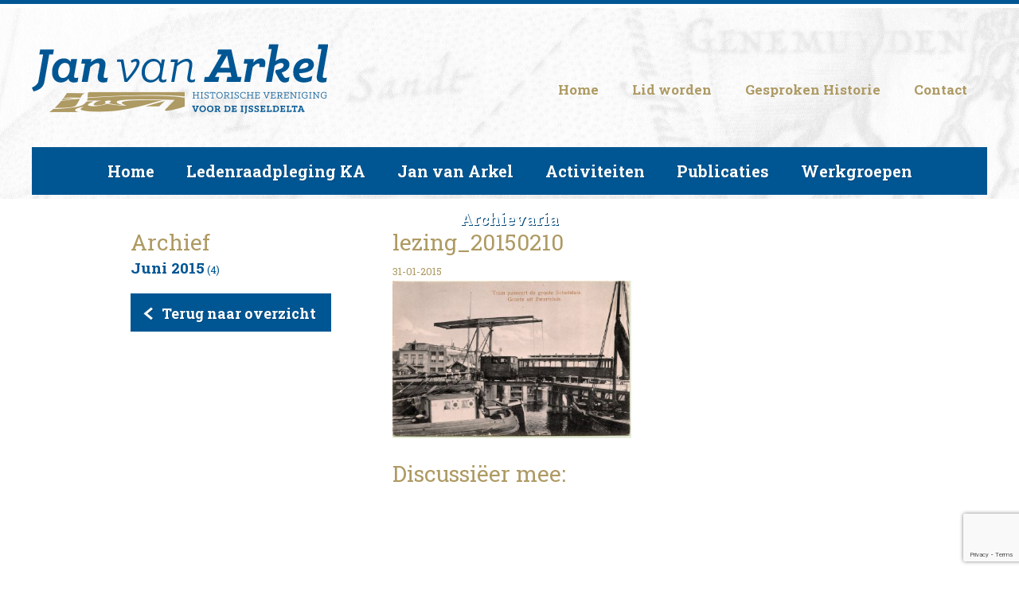

--- FILE ---
content_type: text/html; charset=UTF-8
request_url: https://hvjanvanarkel.nl/activiteiten/527/lezing-5/lezing_20150210
body_size: 13599
content:










<!DOCTYPE html>
<html lang="nl-NL">
    <head>
        <meta charset="UTF-8" />
        <meta name="viewport" content="width=device-width, initial-scale=1" />

        <title>lezing_20150210 - Jan van Arkel</title>

        <link rel="shortcut icon" href="https://hvjanvanarkel.nl/wp-content/themes/hvjanvan/resources/img/favicon.png" />

        <meta name='robots' content='index, follow, max-image-preview:large, max-snippet:-1, max-video-preview:-1' />
	<style>img:is([sizes="auto" i], [sizes^="auto," i]) { contain-intrinsic-size: 3000px 1500px }</style>
	
	<!-- This site is optimized with the Yoast SEO plugin v26.2 - https://yoast.com/wordpress/plugins/seo/ -->
	<link rel="canonical" href="https://hvjanvanarkel.nl/activiteiten/527/lezing-5/lezing_20150210/" />
	<meta property="og:locale" content="nl_NL" />
	<meta property="og:type" content="article" />
	<meta property="og:title" content="lezing_20150210 - Jan van Arkel" />
	<meta property="og:url" content="https://hvjanvanarkel.nl/activiteiten/527/lezing-5/lezing_20150210/" />
	<meta property="og:site_name" content="Jan van Arkel" />
	<meta property="article:publisher" content="https://www.facebook.com/historischeverenigingjanvanarkel" />
	<script type="application/ld+json" class="yoast-schema-graph">{"@context":"https://schema.org","@graph":[{"@type":"WebPage","@id":"https://hvjanvanarkel.nl/activiteiten/527/lezing-5/lezing_20150210/","url":"https://hvjanvanarkel.nl/activiteiten/527/lezing-5/lezing_20150210/","name":"lezing_20150210 - Jan van Arkel","isPartOf":{"@id":"https://hvjanvanarkel.nl/#website"},"primaryImageOfPage":{"@id":"https://hvjanvanarkel.nl/activiteiten/527/lezing-5/lezing_20150210/#primaryimage"},"image":{"@id":"https://hvjanvanarkel.nl/activiteiten/527/lezing-5/lezing_20150210/#primaryimage"},"thumbnailUrl":"https://hvjanvanarkel.nl/wp-content/uploads/2014/11/lezing_20150210.bmp","datePublished":"2015-01-31T10:12:35+00:00","breadcrumb":{"@id":"https://hvjanvanarkel.nl/activiteiten/527/lezing-5/lezing_20150210/#breadcrumb"},"inLanguage":"nl-NL","potentialAction":[{"@type":"ReadAction","target":["https://hvjanvanarkel.nl/activiteiten/527/lezing-5/lezing_20150210/"]}]},{"@type":"ImageObject","inLanguage":"nl-NL","@id":"https://hvjanvanarkel.nl/activiteiten/527/lezing-5/lezing_20150210/#primaryimage","url":"https://hvjanvanarkel.nl/wp-content/uploads/2014/11/lezing_20150210.bmp","contentUrl":"https://hvjanvanarkel.nl/wp-content/uploads/2014/11/lezing_20150210.bmp","width":475,"height":313},{"@type":"BreadcrumbList","@id":"https://hvjanvanarkel.nl/activiteiten/527/lezing-5/lezing_20150210/#breadcrumb","itemListElement":[{"@type":"ListItem","position":1,"name":"Lezing &#8220;Peter Sierksma over Pieter Kapenga&#8221;","item":"https://hvjanvanarkel.nl/activiteiten/527/lezing-5"},{"@type":"ListItem","position":2,"name":"lezing_20150210"}]},{"@type":"WebSite","@id":"https://hvjanvanarkel.nl/#website","url":"https://hvjanvanarkel.nl/","name":"Jan van Arkel","description":"Historische Vereniging voor de IJsseldelta","publisher":{"@id":"https://hvjanvanarkel.nl/#organization"},"potentialAction":[{"@type":"SearchAction","target":{"@type":"EntryPoint","urlTemplate":"https://hvjanvanarkel.nl/?s={search_term_string}"},"query-input":{"@type":"PropertyValueSpecification","valueRequired":true,"valueName":"search_term_string"}}],"inLanguage":"nl-NL"},{"@type":"Organization","@id":"https://hvjanvanarkel.nl/#organization","name":"Historische vereniging voor de IJsseldelta Jan van Arkel","url":"https://hvjanvanarkel.nl/","logo":{"@type":"ImageObject","inLanguage":"nl-NL","@id":"https://hvjanvanarkel.nl/#/schema/logo/image/","url":"https://hvjanvanarkel.nl/wp-content/uploads/2023/10/2023_Jubileumlogo.jpg","contentUrl":"https://hvjanvanarkel.nl/wp-content/uploads/2023/10/2023_Jubileumlogo.jpg","width":665,"height":316,"caption":"Historische vereniging voor de IJsseldelta Jan van Arkel"},"image":{"@id":"https://hvjanvanarkel.nl/#/schema/logo/image/"},"sameAs":["https://www.facebook.com/historischeverenigingjanvanarkel","https://instagram.com/janvanarkel.nl"]}]}</script>
	<!-- / Yoast SEO plugin. -->


<link rel='dns-prefetch' href='//ajax.googleapis.com' />
<link rel="alternate" type="application/rss+xml" title="Jan van Arkel &raquo; lezing_20150210 reacties feed" href="https://hvjanvanarkel.nl/activiteiten/527/lezing-5/lezing_20150210/feed" />
		<!-- This site uses the Google Analytics by MonsterInsights plugin v9.11.1 - Using Analytics tracking - https://www.monsterinsights.com/ -->
							<script src="//www.googletagmanager.com/gtag/js?id=G-YNKX3D4XL3"  data-cfasync="false" data-wpfc-render="false" type="text/javascript" async></script>
			<script data-cfasync="false" data-wpfc-render="false" type="text/javascript">
				var mi_version = '9.11.1';
				var mi_track_user = true;
				var mi_no_track_reason = '';
								var MonsterInsightsDefaultLocations = {"page_location":"https:\/\/hvjanvanarkel.nl\/activiteiten\/527\/lezing-5\/lezing_20150210\/"};
								if ( typeof MonsterInsightsPrivacyGuardFilter === 'function' ) {
					var MonsterInsightsLocations = (typeof MonsterInsightsExcludeQuery === 'object') ? MonsterInsightsPrivacyGuardFilter( MonsterInsightsExcludeQuery ) : MonsterInsightsPrivacyGuardFilter( MonsterInsightsDefaultLocations );
				} else {
					var MonsterInsightsLocations = (typeof MonsterInsightsExcludeQuery === 'object') ? MonsterInsightsExcludeQuery : MonsterInsightsDefaultLocations;
				}

								var disableStrs = [
										'ga-disable-G-YNKX3D4XL3',
									];

				/* Function to detect opted out users */
				function __gtagTrackerIsOptedOut() {
					for (var index = 0; index < disableStrs.length; index++) {
						if (document.cookie.indexOf(disableStrs[index] + '=true') > -1) {
							return true;
						}
					}

					return false;
				}

				/* Disable tracking if the opt-out cookie exists. */
				if (__gtagTrackerIsOptedOut()) {
					for (var index = 0; index < disableStrs.length; index++) {
						window[disableStrs[index]] = true;
					}
				}

				/* Opt-out function */
				function __gtagTrackerOptout() {
					for (var index = 0; index < disableStrs.length; index++) {
						document.cookie = disableStrs[index] + '=true; expires=Thu, 31 Dec 2099 23:59:59 UTC; path=/';
						window[disableStrs[index]] = true;
					}
				}

				if ('undefined' === typeof gaOptout) {
					function gaOptout() {
						__gtagTrackerOptout();
					}
				}
								window.dataLayer = window.dataLayer || [];

				window.MonsterInsightsDualTracker = {
					helpers: {},
					trackers: {},
				};
				if (mi_track_user) {
					function __gtagDataLayer() {
						dataLayer.push(arguments);
					}

					function __gtagTracker(type, name, parameters) {
						if (!parameters) {
							parameters = {};
						}

						if (parameters.send_to) {
							__gtagDataLayer.apply(null, arguments);
							return;
						}

						if (type === 'event') {
														parameters.send_to = monsterinsights_frontend.v4_id;
							var hookName = name;
							if (typeof parameters['event_category'] !== 'undefined') {
								hookName = parameters['event_category'] + ':' + name;
							}

							if (typeof MonsterInsightsDualTracker.trackers[hookName] !== 'undefined') {
								MonsterInsightsDualTracker.trackers[hookName](parameters);
							} else {
								__gtagDataLayer('event', name, parameters);
							}
							
						} else {
							__gtagDataLayer.apply(null, arguments);
						}
					}

					__gtagTracker('js', new Date());
					__gtagTracker('set', {
						'developer_id.dZGIzZG': true,
											});
					if ( MonsterInsightsLocations.page_location ) {
						__gtagTracker('set', MonsterInsightsLocations);
					}
										__gtagTracker('config', 'G-YNKX3D4XL3', {"forceSSL":"true"} );
										window.gtag = __gtagTracker;										(function () {
						/* https://developers.google.com/analytics/devguides/collection/analyticsjs/ */
						/* ga and __gaTracker compatibility shim. */
						var noopfn = function () {
							return null;
						};
						var newtracker = function () {
							return new Tracker();
						};
						var Tracker = function () {
							return null;
						};
						var p = Tracker.prototype;
						p.get = noopfn;
						p.set = noopfn;
						p.send = function () {
							var args = Array.prototype.slice.call(arguments);
							args.unshift('send');
							__gaTracker.apply(null, args);
						};
						var __gaTracker = function () {
							var len = arguments.length;
							if (len === 0) {
								return;
							}
							var f = arguments[len - 1];
							if (typeof f !== 'object' || f === null || typeof f.hitCallback !== 'function') {
								if ('send' === arguments[0]) {
									var hitConverted, hitObject = false, action;
									if ('event' === arguments[1]) {
										if ('undefined' !== typeof arguments[3]) {
											hitObject = {
												'eventAction': arguments[3],
												'eventCategory': arguments[2],
												'eventLabel': arguments[4],
												'value': arguments[5] ? arguments[5] : 1,
											}
										}
									}
									if ('pageview' === arguments[1]) {
										if ('undefined' !== typeof arguments[2]) {
											hitObject = {
												'eventAction': 'page_view',
												'page_path': arguments[2],
											}
										}
									}
									if (typeof arguments[2] === 'object') {
										hitObject = arguments[2];
									}
									if (typeof arguments[5] === 'object') {
										Object.assign(hitObject, arguments[5]);
									}
									if ('undefined' !== typeof arguments[1].hitType) {
										hitObject = arguments[1];
										if ('pageview' === hitObject.hitType) {
											hitObject.eventAction = 'page_view';
										}
									}
									if (hitObject) {
										action = 'timing' === arguments[1].hitType ? 'timing_complete' : hitObject.eventAction;
										hitConverted = mapArgs(hitObject);
										__gtagTracker('event', action, hitConverted);
									}
								}
								return;
							}

							function mapArgs(args) {
								var arg, hit = {};
								var gaMap = {
									'eventCategory': 'event_category',
									'eventAction': 'event_action',
									'eventLabel': 'event_label',
									'eventValue': 'event_value',
									'nonInteraction': 'non_interaction',
									'timingCategory': 'event_category',
									'timingVar': 'name',
									'timingValue': 'value',
									'timingLabel': 'event_label',
									'page': 'page_path',
									'location': 'page_location',
									'title': 'page_title',
									'referrer' : 'page_referrer',
								};
								for (arg in args) {
																		if (!(!args.hasOwnProperty(arg) || !gaMap.hasOwnProperty(arg))) {
										hit[gaMap[arg]] = args[arg];
									} else {
										hit[arg] = args[arg];
									}
								}
								return hit;
							}

							try {
								f.hitCallback();
							} catch (ex) {
							}
						};
						__gaTracker.create = newtracker;
						__gaTracker.getByName = newtracker;
						__gaTracker.getAll = function () {
							return [];
						};
						__gaTracker.remove = noopfn;
						__gaTracker.loaded = true;
						window['__gaTracker'] = __gaTracker;
					})();
									} else {
										console.log("");
					(function () {
						function __gtagTracker() {
							return null;
						}

						window['__gtagTracker'] = __gtagTracker;
						window['gtag'] = __gtagTracker;
					})();
									}
			</script>
							<!-- / Google Analytics by MonsterInsights -->
		<script type="text/javascript">
/* <![CDATA[ */
window._wpemojiSettings = {"baseUrl":"https:\/\/s.w.org\/images\/core\/emoji\/16.0.1\/72x72\/","ext":".png","svgUrl":"https:\/\/s.w.org\/images\/core\/emoji\/16.0.1\/svg\/","svgExt":".svg","source":{"concatemoji":"https:\/\/hvjanvanarkel.nl\/wp-includes\/js\/wp-emoji-release.min.js?ver=6.8.3"}};
/*! This file is auto-generated */
!function(s,n){var o,i,e;function c(e){try{var t={supportTests:e,timestamp:(new Date).valueOf()};sessionStorage.setItem(o,JSON.stringify(t))}catch(e){}}function p(e,t,n){e.clearRect(0,0,e.canvas.width,e.canvas.height),e.fillText(t,0,0);var t=new Uint32Array(e.getImageData(0,0,e.canvas.width,e.canvas.height).data),a=(e.clearRect(0,0,e.canvas.width,e.canvas.height),e.fillText(n,0,0),new Uint32Array(e.getImageData(0,0,e.canvas.width,e.canvas.height).data));return t.every(function(e,t){return e===a[t]})}function u(e,t){e.clearRect(0,0,e.canvas.width,e.canvas.height),e.fillText(t,0,0);for(var n=e.getImageData(16,16,1,1),a=0;a<n.data.length;a++)if(0!==n.data[a])return!1;return!0}function f(e,t,n,a){switch(t){case"flag":return n(e,"\ud83c\udff3\ufe0f\u200d\u26a7\ufe0f","\ud83c\udff3\ufe0f\u200b\u26a7\ufe0f")?!1:!n(e,"\ud83c\udde8\ud83c\uddf6","\ud83c\udde8\u200b\ud83c\uddf6")&&!n(e,"\ud83c\udff4\udb40\udc67\udb40\udc62\udb40\udc65\udb40\udc6e\udb40\udc67\udb40\udc7f","\ud83c\udff4\u200b\udb40\udc67\u200b\udb40\udc62\u200b\udb40\udc65\u200b\udb40\udc6e\u200b\udb40\udc67\u200b\udb40\udc7f");case"emoji":return!a(e,"\ud83e\udedf")}return!1}function g(e,t,n,a){var r="undefined"!=typeof WorkerGlobalScope&&self instanceof WorkerGlobalScope?new OffscreenCanvas(300,150):s.createElement("canvas"),o=r.getContext("2d",{willReadFrequently:!0}),i=(o.textBaseline="top",o.font="600 32px Arial",{});return e.forEach(function(e){i[e]=t(o,e,n,a)}),i}function t(e){var t=s.createElement("script");t.src=e,t.defer=!0,s.head.appendChild(t)}"undefined"!=typeof Promise&&(o="wpEmojiSettingsSupports",i=["flag","emoji"],n.supports={everything:!0,everythingExceptFlag:!0},e=new Promise(function(e){s.addEventListener("DOMContentLoaded",e,{once:!0})}),new Promise(function(t){var n=function(){try{var e=JSON.parse(sessionStorage.getItem(o));if("object"==typeof e&&"number"==typeof e.timestamp&&(new Date).valueOf()<e.timestamp+604800&&"object"==typeof e.supportTests)return e.supportTests}catch(e){}return null}();if(!n){if("undefined"!=typeof Worker&&"undefined"!=typeof OffscreenCanvas&&"undefined"!=typeof URL&&URL.createObjectURL&&"undefined"!=typeof Blob)try{var e="postMessage("+g.toString()+"("+[JSON.stringify(i),f.toString(),p.toString(),u.toString()].join(",")+"));",a=new Blob([e],{type:"text/javascript"}),r=new Worker(URL.createObjectURL(a),{name:"wpTestEmojiSupports"});return void(r.onmessage=function(e){c(n=e.data),r.terminate(),t(n)})}catch(e){}c(n=g(i,f,p,u))}t(n)}).then(function(e){for(var t in e)n.supports[t]=e[t],n.supports.everything=n.supports.everything&&n.supports[t],"flag"!==t&&(n.supports.everythingExceptFlag=n.supports.everythingExceptFlag&&n.supports[t]);n.supports.everythingExceptFlag=n.supports.everythingExceptFlag&&!n.supports.flag,n.DOMReady=!1,n.readyCallback=function(){n.DOMReady=!0}}).then(function(){return e}).then(function(){var e;n.supports.everything||(n.readyCallback(),(e=n.source||{}).concatemoji?t(e.concatemoji):e.wpemoji&&e.twemoji&&(t(e.twemoji),t(e.wpemoji)))}))}((window,document),window._wpemojiSettings);
/* ]]> */
</script>
<style id='wp-emoji-styles-inline-css' type='text/css'>

	img.wp-smiley, img.emoji {
		display: inline !important;
		border: none !important;
		box-shadow: none !important;
		height: 1em !important;
		width: 1em !important;
		margin: 0 0.07em !important;
		vertical-align: -0.1em !important;
		background: none !important;
		padding: 0 !important;
	}
</style>
<link rel='stylesheet' id='wp-block-library-css' href='https://hvjanvanarkel.nl/wp-includes/css/dist/block-library/style.min.css?ver=6.8.3' type='text/css' media='all' />
<style id='classic-theme-styles-inline-css' type='text/css'>
/*! This file is auto-generated */
.wp-block-button__link{color:#fff;background-color:#32373c;border-radius:9999px;box-shadow:none;text-decoration:none;padding:calc(.667em + 2px) calc(1.333em + 2px);font-size:1.125em}.wp-block-file__button{background:#32373c;color:#fff;text-decoration:none}
</style>
<style id='global-styles-inline-css' type='text/css'>
:root{--wp--preset--aspect-ratio--square: 1;--wp--preset--aspect-ratio--4-3: 4/3;--wp--preset--aspect-ratio--3-4: 3/4;--wp--preset--aspect-ratio--3-2: 3/2;--wp--preset--aspect-ratio--2-3: 2/3;--wp--preset--aspect-ratio--16-9: 16/9;--wp--preset--aspect-ratio--9-16: 9/16;--wp--preset--color--black: #000000;--wp--preset--color--cyan-bluish-gray: #abb8c3;--wp--preset--color--white: #ffffff;--wp--preset--color--pale-pink: #f78da7;--wp--preset--color--vivid-red: #cf2e2e;--wp--preset--color--luminous-vivid-orange: #ff6900;--wp--preset--color--luminous-vivid-amber: #fcb900;--wp--preset--color--light-green-cyan: #7bdcb5;--wp--preset--color--vivid-green-cyan: #00d084;--wp--preset--color--pale-cyan-blue: #8ed1fc;--wp--preset--color--vivid-cyan-blue: #0693e3;--wp--preset--color--vivid-purple: #9b51e0;--wp--preset--gradient--vivid-cyan-blue-to-vivid-purple: linear-gradient(135deg,rgba(6,147,227,1) 0%,rgb(155,81,224) 100%);--wp--preset--gradient--light-green-cyan-to-vivid-green-cyan: linear-gradient(135deg,rgb(122,220,180) 0%,rgb(0,208,130) 100%);--wp--preset--gradient--luminous-vivid-amber-to-luminous-vivid-orange: linear-gradient(135deg,rgba(252,185,0,1) 0%,rgba(255,105,0,1) 100%);--wp--preset--gradient--luminous-vivid-orange-to-vivid-red: linear-gradient(135deg,rgba(255,105,0,1) 0%,rgb(207,46,46) 100%);--wp--preset--gradient--very-light-gray-to-cyan-bluish-gray: linear-gradient(135deg,rgb(238,238,238) 0%,rgb(169,184,195) 100%);--wp--preset--gradient--cool-to-warm-spectrum: linear-gradient(135deg,rgb(74,234,220) 0%,rgb(151,120,209) 20%,rgb(207,42,186) 40%,rgb(238,44,130) 60%,rgb(251,105,98) 80%,rgb(254,248,76) 100%);--wp--preset--gradient--blush-light-purple: linear-gradient(135deg,rgb(255,206,236) 0%,rgb(152,150,240) 100%);--wp--preset--gradient--blush-bordeaux: linear-gradient(135deg,rgb(254,205,165) 0%,rgb(254,45,45) 50%,rgb(107,0,62) 100%);--wp--preset--gradient--luminous-dusk: linear-gradient(135deg,rgb(255,203,112) 0%,rgb(199,81,192) 50%,rgb(65,88,208) 100%);--wp--preset--gradient--pale-ocean: linear-gradient(135deg,rgb(255,245,203) 0%,rgb(182,227,212) 50%,rgb(51,167,181) 100%);--wp--preset--gradient--electric-grass: linear-gradient(135deg,rgb(202,248,128) 0%,rgb(113,206,126) 100%);--wp--preset--gradient--midnight: linear-gradient(135deg,rgb(2,3,129) 0%,rgb(40,116,252) 100%);--wp--preset--font-size--small: 13px;--wp--preset--font-size--medium: 20px;--wp--preset--font-size--large: 36px;--wp--preset--font-size--x-large: 42px;--wp--preset--spacing--20: 0.44rem;--wp--preset--spacing--30: 0.67rem;--wp--preset--spacing--40: 1rem;--wp--preset--spacing--50: 1.5rem;--wp--preset--spacing--60: 2.25rem;--wp--preset--spacing--70: 3.38rem;--wp--preset--spacing--80: 5.06rem;--wp--preset--shadow--natural: 6px 6px 9px rgba(0, 0, 0, 0.2);--wp--preset--shadow--deep: 12px 12px 50px rgba(0, 0, 0, 0.4);--wp--preset--shadow--sharp: 6px 6px 0px rgba(0, 0, 0, 0.2);--wp--preset--shadow--outlined: 6px 6px 0px -3px rgba(255, 255, 255, 1), 6px 6px rgba(0, 0, 0, 1);--wp--preset--shadow--crisp: 6px 6px 0px rgba(0, 0, 0, 1);}:where(.is-layout-flex){gap: 0.5em;}:where(.is-layout-grid){gap: 0.5em;}body .is-layout-flex{display: flex;}.is-layout-flex{flex-wrap: wrap;align-items: center;}.is-layout-flex > :is(*, div){margin: 0;}body .is-layout-grid{display: grid;}.is-layout-grid > :is(*, div){margin: 0;}:where(.wp-block-columns.is-layout-flex){gap: 2em;}:where(.wp-block-columns.is-layout-grid){gap: 2em;}:where(.wp-block-post-template.is-layout-flex){gap: 1.25em;}:where(.wp-block-post-template.is-layout-grid){gap: 1.25em;}.has-black-color{color: var(--wp--preset--color--black) !important;}.has-cyan-bluish-gray-color{color: var(--wp--preset--color--cyan-bluish-gray) !important;}.has-white-color{color: var(--wp--preset--color--white) !important;}.has-pale-pink-color{color: var(--wp--preset--color--pale-pink) !important;}.has-vivid-red-color{color: var(--wp--preset--color--vivid-red) !important;}.has-luminous-vivid-orange-color{color: var(--wp--preset--color--luminous-vivid-orange) !important;}.has-luminous-vivid-amber-color{color: var(--wp--preset--color--luminous-vivid-amber) !important;}.has-light-green-cyan-color{color: var(--wp--preset--color--light-green-cyan) !important;}.has-vivid-green-cyan-color{color: var(--wp--preset--color--vivid-green-cyan) !important;}.has-pale-cyan-blue-color{color: var(--wp--preset--color--pale-cyan-blue) !important;}.has-vivid-cyan-blue-color{color: var(--wp--preset--color--vivid-cyan-blue) !important;}.has-vivid-purple-color{color: var(--wp--preset--color--vivid-purple) !important;}.has-black-background-color{background-color: var(--wp--preset--color--black) !important;}.has-cyan-bluish-gray-background-color{background-color: var(--wp--preset--color--cyan-bluish-gray) !important;}.has-white-background-color{background-color: var(--wp--preset--color--white) !important;}.has-pale-pink-background-color{background-color: var(--wp--preset--color--pale-pink) !important;}.has-vivid-red-background-color{background-color: var(--wp--preset--color--vivid-red) !important;}.has-luminous-vivid-orange-background-color{background-color: var(--wp--preset--color--luminous-vivid-orange) !important;}.has-luminous-vivid-amber-background-color{background-color: var(--wp--preset--color--luminous-vivid-amber) !important;}.has-light-green-cyan-background-color{background-color: var(--wp--preset--color--light-green-cyan) !important;}.has-vivid-green-cyan-background-color{background-color: var(--wp--preset--color--vivid-green-cyan) !important;}.has-pale-cyan-blue-background-color{background-color: var(--wp--preset--color--pale-cyan-blue) !important;}.has-vivid-cyan-blue-background-color{background-color: var(--wp--preset--color--vivid-cyan-blue) !important;}.has-vivid-purple-background-color{background-color: var(--wp--preset--color--vivid-purple) !important;}.has-black-border-color{border-color: var(--wp--preset--color--black) !important;}.has-cyan-bluish-gray-border-color{border-color: var(--wp--preset--color--cyan-bluish-gray) !important;}.has-white-border-color{border-color: var(--wp--preset--color--white) !important;}.has-pale-pink-border-color{border-color: var(--wp--preset--color--pale-pink) !important;}.has-vivid-red-border-color{border-color: var(--wp--preset--color--vivid-red) !important;}.has-luminous-vivid-orange-border-color{border-color: var(--wp--preset--color--luminous-vivid-orange) !important;}.has-luminous-vivid-amber-border-color{border-color: var(--wp--preset--color--luminous-vivid-amber) !important;}.has-light-green-cyan-border-color{border-color: var(--wp--preset--color--light-green-cyan) !important;}.has-vivid-green-cyan-border-color{border-color: var(--wp--preset--color--vivid-green-cyan) !important;}.has-pale-cyan-blue-border-color{border-color: var(--wp--preset--color--pale-cyan-blue) !important;}.has-vivid-cyan-blue-border-color{border-color: var(--wp--preset--color--vivid-cyan-blue) !important;}.has-vivid-purple-border-color{border-color: var(--wp--preset--color--vivid-purple) !important;}.has-vivid-cyan-blue-to-vivid-purple-gradient-background{background: var(--wp--preset--gradient--vivid-cyan-blue-to-vivid-purple) !important;}.has-light-green-cyan-to-vivid-green-cyan-gradient-background{background: var(--wp--preset--gradient--light-green-cyan-to-vivid-green-cyan) !important;}.has-luminous-vivid-amber-to-luminous-vivid-orange-gradient-background{background: var(--wp--preset--gradient--luminous-vivid-amber-to-luminous-vivid-orange) !important;}.has-luminous-vivid-orange-to-vivid-red-gradient-background{background: var(--wp--preset--gradient--luminous-vivid-orange-to-vivid-red) !important;}.has-very-light-gray-to-cyan-bluish-gray-gradient-background{background: var(--wp--preset--gradient--very-light-gray-to-cyan-bluish-gray) !important;}.has-cool-to-warm-spectrum-gradient-background{background: var(--wp--preset--gradient--cool-to-warm-spectrum) !important;}.has-blush-light-purple-gradient-background{background: var(--wp--preset--gradient--blush-light-purple) !important;}.has-blush-bordeaux-gradient-background{background: var(--wp--preset--gradient--blush-bordeaux) !important;}.has-luminous-dusk-gradient-background{background: var(--wp--preset--gradient--luminous-dusk) !important;}.has-pale-ocean-gradient-background{background: var(--wp--preset--gradient--pale-ocean) !important;}.has-electric-grass-gradient-background{background: var(--wp--preset--gradient--electric-grass) !important;}.has-midnight-gradient-background{background: var(--wp--preset--gradient--midnight) !important;}.has-small-font-size{font-size: var(--wp--preset--font-size--small) !important;}.has-medium-font-size{font-size: var(--wp--preset--font-size--medium) !important;}.has-large-font-size{font-size: var(--wp--preset--font-size--large) !important;}.has-x-large-font-size{font-size: var(--wp--preset--font-size--x-large) !important;}
:where(.wp-block-post-template.is-layout-flex){gap: 1.25em;}:where(.wp-block-post-template.is-layout-grid){gap: 1.25em;}
:where(.wp-block-columns.is-layout-flex){gap: 2em;}:where(.wp-block-columns.is-layout-grid){gap: 2em;}
:root :where(.wp-block-pullquote){font-size: 1.5em;line-height: 1.6;}
</style>
<link rel='stylesheet' id='contact-form-7-css' href='https://hvjanvanarkel.nl/wp-content/plugins/contact-form-7/includes/css/styles.css?ver=6.1.2' type='text/css' media='all' />
<link rel='stylesheet' id='hts-style-css' href='https://hvjanvanarkel.nl/wp-content/plugins/handwritten-text-search/styles.css?ver=6.8.3' type='text/css' media='all' />
<link rel='stylesheet' id='webfonts-css' href='//fonts.googleapis.com/css?family=Roboto+Slab%3A300%2C400%2C700%7CSatisfy&#038;ver=1' type='text/css' media='screen' />
<link rel='stylesheet' id='custom-css' href='https://hvjanvanarkel.nl/wp-content/themes/hvjanvan/resources/css/custom.min.css?ver=14' type='text/css' media='screen' />
<link rel='stylesheet' id='tablepress-default-css' href='https://hvjanvanarkel.nl/wp-content/plugins/tablepress/css/build/default.css?ver=3.2.5' type='text/css' media='all' />
<script type="text/javascript" src="https://hvjanvanarkel.nl/wp-content/plugins/google-analytics-for-wordpress/assets/js/frontend-gtag.min.js?ver=9.11.1" id="monsterinsights-frontend-script-js" async="async" data-wp-strategy="async"></script>
<script data-cfasync="false" data-wpfc-render="false" type="text/javascript" id='monsterinsights-frontend-script-js-extra'>/* <![CDATA[ */
var monsterinsights_frontend = {"js_events_tracking":"true","download_extensions":"doc,pdf,ppt,zip,xls,docx,pptx,xlsx","inbound_paths":"[]","home_url":"https:\/\/hvjanvanarkel.nl","hash_tracking":"false","v4_id":"G-YNKX3D4XL3"};/* ]]> */
</script>
<link rel="https://api.w.org/" href="https://hvjanvanarkel.nl/wp-json/" /><link rel="alternate" title="JSON" type="application/json" href="https://hvjanvanarkel.nl/wp-json/wp/v2/media/547" /><link rel="EditURI" type="application/rsd+xml" title="RSD" href="https://hvjanvanarkel.nl/xmlrpc.php?rsd" />
<link rel='shortlink' href='https://hvjanvanarkel.nl/?p=547' />
<link rel="alternate" title="oEmbed (JSON)" type="application/json+oembed" href="https://hvjanvanarkel.nl/wp-json/oembed/1.0/embed?url=https%3A%2F%2Fhvjanvanarkel.nl%2Factiviteiten%2F527%2Flezing-5%2Flezing_20150210" />
<link rel="alternate" title="oEmbed (XML)" type="text/xml+oembed" href="https://hvjanvanarkel.nl/wp-json/oembed/1.0/embed?url=https%3A%2F%2Fhvjanvanarkel.nl%2Factiviteiten%2F527%2Flezing-5%2Flezing_20150210&#038;format=xml" />
<!--[if lt IE 9]><script src="https://hvjanvanarkel.nl/wp-content/themes/tripress/resources/js/html5shiv.min.js"></script><script src="https://hvjanvanarkel.nl/wp-content/themes/tripress/resources/js/respond.min.js"></script><![endif]-->    </head>
    <body class="attachment wp-singular attachment-template-default single single-attachment postid-547 attachmentid-547 attachment-bmp wp-theme-tripress wp-child-theme-hvjanvan" itemscope itemtype="http://schema.org/WebPage">

    <!--[if lt IE 9]><p class="ancient-browser">Uw browser is <strong>sterk verouderd!</strong> <a href="http://browsehappy.com/" target="_blank">Installeer een moderne browser</a> om deze website te bekijken.</p><![endif]-->

    <div id="responsive-navigation" class="visible-xs">
        <button type="button" class="close" aria-hidden="true">&times;</button>
        <div class="navigation-menu">
            <ul><li id="menu-item-253" class="menu-item menu-item-type-post_type menu-item-object-page menu-item-home menu-item-253"><a href="https://hvjanvanarkel.nl/">Home</a></li>
<li id="menu-item-3037" class="menu-item menu-item-type-post_type menu-item-object-page menu-item-3037"><a href="https://hvjanvanarkel.nl/ledenraadpleging-kamper-almanak">Ledenraadpleging KA</a></li>
<li id="menu-item-254" class="menu-item menu-item-type-post_type menu-item-object-page menu-item-254"><a href="https://hvjanvanarkel.nl/welkom">Jan van Arkel</a></li>
<li id="menu-item-256" class="menu-item menu-item-type-custom menu-item-object-custom menu-item-256"><a href="/activiteiten">Activiteiten</a></li>
<li id="menu-item-255" class="menu-item menu-item-type-custom menu-item-object-custom menu-item-255"><a href="/publicaties">Publicaties</a></li>
<li id="menu-item-271" class="menu-item menu-item-type-post_type menu-item-object-page menu-item-271"><a href="https://hvjanvanarkel.nl/werkgroepen">Werkgroepen</a></li>
<li id="menu-item-2773" class="menu-item menu-item-type-post_type menu-item-object-page menu-item-2773"><a href="https://hvjanvanarkel.nl/archievaria">Archievaria</a></li>
</ul>        </div>
    </div>

    <div id="wrapper">

        <!-- The header
        =========================== -->
        <header id="header" class="section-header" itemscope itemtype="http://schema.org/WPHeader" role="banner">
            <div class="container">

                <!-- Branding -->
                <h4 class="branding" itemscope="itemscope" itemtype="http://schema.org/Organization">
                    <a class="company-url" href="https://hvjanvanarkel.nl" itemprop="url" rel="home">
                        <img class="company-logo" src="https://hvjanvanarkel.nl/wp-content/themes/hvjanvan/resources/img/logo.png" itemprop="logo" />
                        <span class="company-name" itemprop="name">Jan van Arkel</span>
                    </a>
                </h4>

                <!-- Corporate navigation -->
                <nav class="navigation corporate-navigation" role="navigation">
                    <ul itemscope="itemscope" itemtype="http://schema.org/SiteNavigationElement"><li id="menu-item-257" class="menu-item menu-item-type-post_type menu-item-object-page menu-item-home menu-item-257"><a href="https://hvjanvanarkel.nl/" itemprop="url"><span itemprop="name">Home</span></a></li><li id="menu-item-272" class="menu-item menu-item-type-post_type menu-item-object-page menu-item-272"><a href="https://hvjanvanarkel.nl/lid-worden" itemprop="url"><span itemprop="name">Lid worden</span></a></li><li id="menu-item-642" class="is-news menu-item menu-item-type-custom menu-item-object-custom menu-item-642"><a href="/gesproken-historie" itemprop="url"><span itemprop="name">Gesproken Historie</span></a></li><li id="menu-item-258" class="menu-item menu-item-type-post_type menu-item-object-page menu-item-258"><a href="https://hvjanvanarkel.nl/contactformulier" itemprop="url"><span itemprop="name">Contact</span></a></li><li id="responsive-navigation-toggle" class="visible-xs"><a href="javascript:void(0);" class="glyphicon glyphicon-align-justify"></a></li></ul>                </nav>

                <!-- Primary navigation -->
                <nav class="navigation primary-navigation hidden-xs" role="navigation">
                    <ul itemscope="itemscope" itemtype="http://schema.org/SiteNavigationElement"><li class="menu-item menu-item-type-post_type menu-item-object-page menu-item-home menu-item-253"><a href="https://hvjanvanarkel.nl/" itemprop="url"><span itemprop="name">Home</span></a></li><li class="menu-item menu-item-type-post_type menu-item-object-page menu-item-3037"><a href="https://hvjanvanarkel.nl/ledenraadpleging-kamper-almanak" itemprop="url"><span itemprop="name">Ledenraadpleging KA</span></a></li><li class="menu-item menu-item-type-post_type menu-item-object-page menu-item-254"><a href="https://hvjanvanarkel.nl/welkom" itemprop="url"><span itemprop="name">Jan van Arkel</span></a></li><li class="menu-item menu-item-type-custom menu-item-object-custom menu-item-256"><a href="/activiteiten" itemprop="url"><span itemprop="name">Activiteiten</span></a></li><li class="menu-item menu-item-type-custom menu-item-object-custom menu-item-255"><a href="/publicaties" itemprop="url"><span itemprop="name">Publicaties</span></a></li><li class="menu-item menu-item-type-post_type menu-item-object-page menu-item-271"><a href="https://hvjanvanarkel.nl/werkgroepen" itemprop="url"><span itemprop="name">Werkgroepen</span></a></li><li class="menu-item menu-item-type-post_type menu-item-object-page menu-item-2773"><a href="https://hvjanvanarkel.nl/archievaria" itemprop="url"><span itemprop="name">Archievaria</span></a></li></ul>                </nav>
            </div>
        </header>

    <section class="main-blog">
        <div class="container">
            <div class="row">
                <div class="col-sm-4">
                    <aside class="sidebar-blog">

                        <div class="archive-widget">
                            <h4 class="archive-title">Archief</h4>
                            <ul>
                                	<li><a href='https://hvjanvanarkel.nl/gesproken-historie/date/2015/06'>juni 2015</a>&nbsp;(4)</li>
                            </ul>
                        </div>

                        <a class="btn btn-primary btn-prev pull-left" href="https://hvjanvanarkel.nl/activiteiten/527/lezing-5/lezing_20150210"><span class="prev"></span>Terug naar overzicht</a>

                    </aside>
                </div>
                <div class="col-sm-8">

                                                                        <article id="item-547" class="single-item">
                                <header class="archive-item-header">
                                    <h2 class="archive-title">lezing_20150210</h2>
                                </header>

                                <div class="archive-item-content">
                                                                        <div class="date">31-01-2015</div>
                                    <p class="attachment"><a href='https://hvjanvanarkel.nl/wp-content/uploads/2014/11/lezing_20150210.bmp'><img fetchpriority="high" decoding="async" width="300" height="198" src="https://hvjanvanarkel.nl/wp-content/uploads/2014/11/lezing_20150210.bmp" class="attachment-medium size-medium" alt="" /></a></p>
                                </div>
                            </article>
                            <h3 class="archive-title alt">Discussiëer mee:</h3>
                            <div id="disqus_thread"></div>
                                            
                </div>
            </div>
        </div>
    </section>


        </div><!-- /#wrapper -->

        <!-- The footer
        =========================== -->
        <footer id="footer" class="section-footer" itemscope itemtype="http://schema.org/WPFooter" role="contentinfo">
            <div class="container">
                <div class="row">
                    <div class="col-sm-7">
                        <div class="row">
                            <div class="col-sm-3">
                                <h5>Facebook</h5>

                                <a class="glyphicon glyphicon-thumbs-up like-us-facebook" href="https://www.facebook.com/hvjanvanarkel/" target="_blank"></a>
                            </div>
                            <div class="col-sm-4">
                                <h5>Snel naar</h5>

                                <ul class="list-unstyled"><li id="menu-item-1221" class="menu-item menu-item-type-post_type menu-item-object-page menu-item-1221"><a href="https://hvjanvanarkel.nl/werkgroepen/bronnen">Indexen bronnen</a></li>
<li id="menu-item-357" class="menu-item menu-item-type-post_type menu-item-object-page menu-item-357"><a href="https://hvjanvanarkel.nl/welkom/bibliotheek">Bibliotheek</a></li>
<li id="menu-item-274" class="menu-item menu-item-type-post_type menu-item-object-page menu-item-274"><a href="https://hvjanvanarkel.nl/welkom/mededelingen">Mededelingen</a></li>
<li id="menu-item-273" class="menu-item menu-item-type-post_type menu-item-object-page menu-item-273"><a href="https://hvjanvanarkel.nl/werkgroepen">Werkgroepen</a></li>
</ul>                            </div>
                            <div class="col-sm-5">
                                <h5>Jan van Arkel</h5>

                                <ul class="list-unstyled"><li id="menu-item-276" class="menu-item menu-item-type-post_type menu-item-object-page menu-item-276"><a href="https://hvjanvanarkel.nl/welkom/bestuur">Over de vereniging</a></li>
<li id="menu-item-1239" class="menu-item menu-item-type-post_type menu-item-object-page menu-item-1239"><a href="https://hvjanvanarkel.nl/welkom/privacy">Privacy verklaring</a></li>
</ul>                            </div>
                        </div>
                    </div>
                    <div class="col-sm-5">
                        <h5>Contactgegevens</h5>

                        <strong>Historische vereniging voor de IJsseldelta</strong><br />
                        <strong>Jan van Arkel</strong><br />
                        Secretariaat: Groenestraat 256, 8261VN Kampen<br />
                        <a href="mailto:vasb@uiwnainanexry.ay" target="_blank">vasb@uiwnainanexry.ay</a>                    </div>
                </div>
            </div>
        </footer>

        <script type="speculationrules">
{"prefetch":[{"source":"document","where":{"and":[{"href_matches":"\/*"},{"not":{"href_matches":["\/wp-*.php","\/wp-admin\/*","\/wp-content\/uploads\/*","\/wp-content\/*","\/wp-content\/plugins\/*","\/wp-content\/themes\/hvjanvan\/*","\/wp-content\/themes\/tripress\/*","\/*\\?(.+)"]}},{"not":{"selector_matches":"a[rel~=\"nofollow\"]"}},{"not":{"selector_matches":".no-prefetch, .no-prefetch a"}}]},"eagerness":"conservative"}]}
</script>
<script>var disqus_shortname = 'hvjanvanarkelnl'; (function() { if (document.getElementById('disqus_thread') === null) return; var dsq = document.createElement('script'); dsq.type = 'text/javascript'; dsq.async = true; dsq.src = '//' + disqus_shortname + '.disqus.com/embed.js'; (document.getElementsByTagName('head')[0] || document.getElementsByTagName('body')[0]).appendChild(dsq); })();</script>    <!-- The Gallery as lightbox dialog, should be a child element of the document body -->
    <div id="blueimp-gallery" class="blueimp-gallery blueimp-gallery-controls">
        <div class="slides"></div>
        <h3 class="title"></h3>
        <a class="prev">‹</a>
        <a class="next">›</a>
        <a class="close">×</a>
        <a class="play-pause"></a>
        <ol class="indicator"></ol>
    </div>
<script type="text/javascript" src="https://hvjanvanarkel.nl/wp-includes/js/dist/hooks.min.js?ver=4d63a3d491d11ffd8ac6" id="wp-hooks-js"></script>
<script type="text/javascript" src="https://hvjanvanarkel.nl/wp-includes/js/dist/i18n.min.js?ver=5e580eb46a90c2b997e6" id="wp-i18n-js"></script>
<script type="text/javascript" id="wp-i18n-js-after">
/* <![CDATA[ */
wp.i18n.setLocaleData( { 'text direction\u0004ltr': [ 'ltr' ] } );
/* ]]> */
</script>
<script type="text/javascript" src="https://hvjanvanarkel.nl/wp-content/plugins/contact-form-7/includes/swv/js/index.js?ver=6.1.2" id="swv-js"></script>
<script type="text/javascript" id="contact-form-7-js-translations">
/* <![CDATA[ */
( function( domain, translations ) {
	var localeData = translations.locale_data[ domain ] || translations.locale_data.messages;
	localeData[""].domain = domain;
	wp.i18n.setLocaleData( localeData, domain );
} )( "contact-form-7", {"translation-revision-date":"2025-09-30 06:28:05+0000","generator":"GlotPress\/4.0.1","domain":"messages","locale_data":{"messages":{"":{"domain":"messages","plural-forms":"nplurals=2; plural=n != 1;","lang":"nl"},"This contact form is placed in the wrong place.":["Dit contactformulier staat op de verkeerde plek."],"Error:":["Fout:"]}},"comment":{"reference":"includes\/js\/index.js"}} );
/* ]]> */
</script>
<script type="text/javascript" id="contact-form-7-js-before">
/* <![CDATA[ */
var wpcf7 = {
    "api": {
        "root": "https:\/\/hvjanvanarkel.nl\/wp-json\/",
        "namespace": "contact-form-7\/v1"
    },
    "cached": 1
};
/* ]]> */
</script>
<script type="text/javascript" src="https://hvjanvanarkel.nl/wp-content/plugins/contact-form-7/includes/js/index.js?ver=6.1.2" id="contact-form-7-js"></script>
<script type="text/javascript" src="//ajax.googleapis.com/ajax/libs/jquery/1.10.2/jquery.min.js?ver=1.10.2" id="jquery-js"></script>
<script type="text/javascript" id="hts-script-js-extra">
/* <![CDATA[ */
var hts_data = {"ajax_url":"https:\/\/hvjanvanarkel.nl\/wp-json\/hts\/v1\/data","plugin_url":"https:\/\/hvjanvanarkel.nl\/wp-content\/plugins\/handwritten-text-search\/"};
/* ]]> */
</script>
<script type="text/javascript" src="https://hvjanvanarkel.nl/wp-content/plugins/handwritten-text-search/script.js?ver=1.0" id="hts-script-js"></script>
<script type="text/javascript" src="https://hvjanvanarkel.nl/wp-content/themes/hvjanvan/resources/js/custom.js?ver=4" id="custom-js"></script>
<script type="text/javascript" src="https://hvjanvanarkel.nl/wp-content/themes/tripress/resources/js/jquery-rot13.min.js?ver=0.1.0" id="jquery-rot13-js"></script>
<script type="text/javascript" src="https://hvjanvanarkel.nl/wp-content/themes/tripress/resources/js/bootstrap/transition.js?ver=3.0.2" id="bootstrap-transition-js"></script>
<script type="text/javascript" src="https://hvjanvanarkel.nl/wp-content/themes/tripress/resources/js/bootstrap/carousel.js?ver=3.0.2" id="bootstrap-carousel-js"></script>
<script type="text/javascript" src="https://hvjanvanarkel.nl/wp-content/themes/tripress/resources/js/blueimp/blueimp-gallery.min.js?ver=2.11.5" id="blueimp-gallery-js"></script>
<script type="text/javascript" src="https://hvjanvanarkel.nl/wp-content/themes/tripress/resources/js/blueimp/blueimp-gallery-indicator.js?ver=2.11.5" id="blueimp-gallery-indicator-js"></script>
<script type="text/javascript" src="https://hvjanvanarkel.nl/wp-content/themes/tripress/resources/js/blueimp/jquery.blueimp-gallery.min.js?ver=2.11.5" id="jquery-blueimp-gallery-js"></script>
<script type="text/javascript" src="https://www.google.com/recaptcha/api.js?render=6LcI21saAAAAAIYnsyQdZ68jWMBmSAMfU_ytgR7q&amp;ver=3.0" id="google-recaptcha-js"></script>
<script type="text/javascript" src="https://hvjanvanarkel.nl/wp-includes/js/dist/vendor/wp-polyfill.min.js?ver=3.15.0" id="wp-polyfill-js"></script>
<script type="text/javascript" id="wpcf7-recaptcha-js-before">
/* <![CDATA[ */
var wpcf7_recaptcha = {
    "sitekey": "6LcI21saAAAAAIYnsyQdZ68jWMBmSAMfU_ytgR7q",
    "actions": {
        "homepage": "homepage",
        "contactform": "contactform"
    }
};
/* ]]> */
</script>
<script type="text/javascript" src="https://hvjanvanarkel.nl/wp-content/plugins/contact-form-7/modules/recaptcha/index.js?ver=6.1.2" id="wpcf7-recaptcha-js"></script>
    </body>
</html>

--- FILE ---
content_type: text/html; charset=utf-8
request_url: https://www.google.com/recaptcha/api2/anchor?ar=1&k=6LcI21saAAAAAIYnsyQdZ68jWMBmSAMfU_ytgR7q&co=aHR0cHM6Ly9odmphbnZhbmFya2VsLm5sOjQ0Mw..&hl=en&v=PoyoqOPhxBO7pBk68S4YbpHZ&size=invisible&anchor-ms=20000&execute-ms=30000&cb=614mflkakrr4
body_size: 48463
content:
<!DOCTYPE HTML><html dir="ltr" lang="en"><head><meta http-equiv="Content-Type" content="text/html; charset=UTF-8">
<meta http-equiv="X-UA-Compatible" content="IE=edge">
<title>reCAPTCHA</title>
<style type="text/css">
/* cyrillic-ext */
@font-face {
  font-family: 'Roboto';
  font-style: normal;
  font-weight: 400;
  font-stretch: 100%;
  src: url(//fonts.gstatic.com/s/roboto/v48/KFO7CnqEu92Fr1ME7kSn66aGLdTylUAMa3GUBHMdazTgWw.woff2) format('woff2');
  unicode-range: U+0460-052F, U+1C80-1C8A, U+20B4, U+2DE0-2DFF, U+A640-A69F, U+FE2E-FE2F;
}
/* cyrillic */
@font-face {
  font-family: 'Roboto';
  font-style: normal;
  font-weight: 400;
  font-stretch: 100%;
  src: url(//fonts.gstatic.com/s/roboto/v48/KFO7CnqEu92Fr1ME7kSn66aGLdTylUAMa3iUBHMdazTgWw.woff2) format('woff2');
  unicode-range: U+0301, U+0400-045F, U+0490-0491, U+04B0-04B1, U+2116;
}
/* greek-ext */
@font-face {
  font-family: 'Roboto';
  font-style: normal;
  font-weight: 400;
  font-stretch: 100%;
  src: url(//fonts.gstatic.com/s/roboto/v48/KFO7CnqEu92Fr1ME7kSn66aGLdTylUAMa3CUBHMdazTgWw.woff2) format('woff2');
  unicode-range: U+1F00-1FFF;
}
/* greek */
@font-face {
  font-family: 'Roboto';
  font-style: normal;
  font-weight: 400;
  font-stretch: 100%;
  src: url(//fonts.gstatic.com/s/roboto/v48/KFO7CnqEu92Fr1ME7kSn66aGLdTylUAMa3-UBHMdazTgWw.woff2) format('woff2');
  unicode-range: U+0370-0377, U+037A-037F, U+0384-038A, U+038C, U+038E-03A1, U+03A3-03FF;
}
/* math */
@font-face {
  font-family: 'Roboto';
  font-style: normal;
  font-weight: 400;
  font-stretch: 100%;
  src: url(//fonts.gstatic.com/s/roboto/v48/KFO7CnqEu92Fr1ME7kSn66aGLdTylUAMawCUBHMdazTgWw.woff2) format('woff2');
  unicode-range: U+0302-0303, U+0305, U+0307-0308, U+0310, U+0312, U+0315, U+031A, U+0326-0327, U+032C, U+032F-0330, U+0332-0333, U+0338, U+033A, U+0346, U+034D, U+0391-03A1, U+03A3-03A9, U+03B1-03C9, U+03D1, U+03D5-03D6, U+03F0-03F1, U+03F4-03F5, U+2016-2017, U+2034-2038, U+203C, U+2040, U+2043, U+2047, U+2050, U+2057, U+205F, U+2070-2071, U+2074-208E, U+2090-209C, U+20D0-20DC, U+20E1, U+20E5-20EF, U+2100-2112, U+2114-2115, U+2117-2121, U+2123-214F, U+2190, U+2192, U+2194-21AE, U+21B0-21E5, U+21F1-21F2, U+21F4-2211, U+2213-2214, U+2216-22FF, U+2308-230B, U+2310, U+2319, U+231C-2321, U+2336-237A, U+237C, U+2395, U+239B-23B7, U+23D0, U+23DC-23E1, U+2474-2475, U+25AF, U+25B3, U+25B7, U+25BD, U+25C1, U+25CA, U+25CC, U+25FB, U+266D-266F, U+27C0-27FF, U+2900-2AFF, U+2B0E-2B11, U+2B30-2B4C, U+2BFE, U+3030, U+FF5B, U+FF5D, U+1D400-1D7FF, U+1EE00-1EEFF;
}
/* symbols */
@font-face {
  font-family: 'Roboto';
  font-style: normal;
  font-weight: 400;
  font-stretch: 100%;
  src: url(//fonts.gstatic.com/s/roboto/v48/KFO7CnqEu92Fr1ME7kSn66aGLdTylUAMaxKUBHMdazTgWw.woff2) format('woff2');
  unicode-range: U+0001-000C, U+000E-001F, U+007F-009F, U+20DD-20E0, U+20E2-20E4, U+2150-218F, U+2190, U+2192, U+2194-2199, U+21AF, U+21E6-21F0, U+21F3, U+2218-2219, U+2299, U+22C4-22C6, U+2300-243F, U+2440-244A, U+2460-24FF, U+25A0-27BF, U+2800-28FF, U+2921-2922, U+2981, U+29BF, U+29EB, U+2B00-2BFF, U+4DC0-4DFF, U+FFF9-FFFB, U+10140-1018E, U+10190-1019C, U+101A0, U+101D0-101FD, U+102E0-102FB, U+10E60-10E7E, U+1D2C0-1D2D3, U+1D2E0-1D37F, U+1F000-1F0FF, U+1F100-1F1AD, U+1F1E6-1F1FF, U+1F30D-1F30F, U+1F315, U+1F31C, U+1F31E, U+1F320-1F32C, U+1F336, U+1F378, U+1F37D, U+1F382, U+1F393-1F39F, U+1F3A7-1F3A8, U+1F3AC-1F3AF, U+1F3C2, U+1F3C4-1F3C6, U+1F3CA-1F3CE, U+1F3D4-1F3E0, U+1F3ED, U+1F3F1-1F3F3, U+1F3F5-1F3F7, U+1F408, U+1F415, U+1F41F, U+1F426, U+1F43F, U+1F441-1F442, U+1F444, U+1F446-1F449, U+1F44C-1F44E, U+1F453, U+1F46A, U+1F47D, U+1F4A3, U+1F4B0, U+1F4B3, U+1F4B9, U+1F4BB, U+1F4BF, U+1F4C8-1F4CB, U+1F4D6, U+1F4DA, U+1F4DF, U+1F4E3-1F4E6, U+1F4EA-1F4ED, U+1F4F7, U+1F4F9-1F4FB, U+1F4FD-1F4FE, U+1F503, U+1F507-1F50B, U+1F50D, U+1F512-1F513, U+1F53E-1F54A, U+1F54F-1F5FA, U+1F610, U+1F650-1F67F, U+1F687, U+1F68D, U+1F691, U+1F694, U+1F698, U+1F6AD, U+1F6B2, U+1F6B9-1F6BA, U+1F6BC, U+1F6C6-1F6CF, U+1F6D3-1F6D7, U+1F6E0-1F6EA, U+1F6F0-1F6F3, U+1F6F7-1F6FC, U+1F700-1F7FF, U+1F800-1F80B, U+1F810-1F847, U+1F850-1F859, U+1F860-1F887, U+1F890-1F8AD, U+1F8B0-1F8BB, U+1F8C0-1F8C1, U+1F900-1F90B, U+1F93B, U+1F946, U+1F984, U+1F996, U+1F9E9, U+1FA00-1FA6F, U+1FA70-1FA7C, U+1FA80-1FA89, U+1FA8F-1FAC6, U+1FACE-1FADC, U+1FADF-1FAE9, U+1FAF0-1FAF8, U+1FB00-1FBFF;
}
/* vietnamese */
@font-face {
  font-family: 'Roboto';
  font-style: normal;
  font-weight: 400;
  font-stretch: 100%;
  src: url(//fonts.gstatic.com/s/roboto/v48/KFO7CnqEu92Fr1ME7kSn66aGLdTylUAMa3OUBHMdazTgWw.woff2) format('woff2');
  unicode-range: U+0102-0103, U+0110-0111, U+0128-0129, U+0168-0169, U+01A0-01A1, U+01AF-01B0, U+0300-0301, U+0303-0304, U+0308-0309, U+0323, U+0329, U+1EA0-1EF9, U+20AB;
}
/* latin-ext */
@font-face {
  font-family: 'Roboto';
  font-style: normal;
  font-weight: 400;
  font-stretch: 100%;
  src: url(//fonts.gstatic.com/s/roboto/v48/KFO7CnqEu92Fr1ME7kSn66aGLdTylUAMa3KUBHMdazTgWw.woff2) format('woff2');
  unicode-range: U+0100-02BA, U+02BD-02C5, U+02C7-02CC, U+02CE-02D7, U+02DD-02FF, U+0304, U+0308, U+0329, U+1D00-1DBF, U+1E00-1E9F, U+1EF2-1EFF, U+2020, U+20A0-20AB, U+20AD-20C0, U+2113, U+2C60-2C7F, U+A720-A7FF;
}
/* latin */
@font-face {
  font-family: 'Roboto';
  font-style: normal;
  font-weight: 400;
  font-stretch: 100%;
  src: url(//fonts.gstatic.com/s/roboto/v48/KFO7CnqEu92Fr1ME7kSn66aGLdTylUAMa3yUBHMdazQ.woff2) format('woff2');
  unicode-range: U+0000-00FF, U+0131, U+0152-0153, U+02BB-02BC, U+02C6, U+02DA, U+02DC, U+0304, U+0308, U+0329, U+2000-206F, U+20AC, U+2122, U+2191, U+2193, U+2212, U+2215, U+FEFF, U+FFFD;
}
/* cyrillic-ext */
@font-face {
  font-family: 'Roboto';
  font-style: normal;
  font-weight: 500;
  font-stretch: 100%;
  src: url(//fonts.gstatic.com/s/roboto/v48/KFO7CnqEu92Fr1ME7kSn66aGLdTylUAMa3GUBHMdazTgWw.woff2) format('woff2');
  unicode-range: U+0460-052F, U+1C80-1C8A, U+20B4, U+2DE0-2DFF, U+A640-A69F, U+FE2E-FE2F;
}
/* cyrillic */
@font-face {
  font-family: 'Roboto';
  font-style: normal;
  font-weight: 500;
  font-stretch: 100%;
  src: url(//fonts.gstatic.com/s/roboto/v48/KFO7CnqEu92Fr1ME7kSn66aGLdTylUAMa3iUBHMdazTgWw.woff2) format('woff2');
  unicode-range: U+0301, U+0400-045F, U+0490-0491, U+04B0-04B1, U+2116;
}
/* greek-ext */
@font-face {
  font-family: 'Roboto';
  font-style: normal;
  font-weight: 500;
  font-stretch: 100%;
  src: url(//fonts.gstatic.com/s/roboto/v48/KFO7CnqEu92Fr1ME7kSn66aGLdTylUAMa3CUBHMdazTgWw.woff2) format('woff2');
  unicode-range: U+1F00-1FFF;
}
/* greek */
@font-face {
  font-family: 'Roboto';
  font-style: normal;
  font-weight: 500;
  font-stretch: 100%;
  src: url(//fonts.gstatic.com/s/roboto/v48/KFO7CnqEu92Fr1ME7kSn66aGLdTylUAMa3-UBHMdazTgWw.woff2) format('woff2');
  unicode-range: U+0370-0377, U+037A-037F, U+0384-038A, U+038C, U+038E-03A1, U+03A3-03FF;
}
/* math */
@font-face {
  font-family: 'Roboto';
  font-style: normal;
  font-weight: 500;
  font-stretch: 100%;
  src: url(//fonts.gstatic.com/s/roboto/v48/KFO7CnqEu92Fr1ME7kSn66aGLdTylUAMawCUBHMdazTgWw.woff2) format('woff2');
  unicode-range: U+0302-0303, U+0305, U+0307-0308, U+0310, U+0312, U+0315, U+031A, U+0326-0327, U+032C, U+032F-0330, U+0332-0333, U+0338, U+033A, U+0346, U+034D, U+0391-03A1, U+03A3-03A9, U+03B1-03C9, U+03D1, U+03D5-03D6, U+03F0-03F1, U+03F4-03F5, U+2016-2017, U+2034-2038, U+203C, U+2040, U+2043, U+2047, U+2050, U+2057, U+205F, U+2070-2071, U+2074-208E, U+2090-209C, U+20D0-20DC, U+20E1, U+20E5-20EF, U+2100-2112, U+2114-2115, U+2117-2121, U+2123-214F, U+2190, U+2192, U+2194-21AE, U+21B0-21E5, U+21F1-21F2, U+21F4-2211, U+2213-2214, U+2216-22FF, U+2308-230B, U+2310, U+2319, U+231C-2321, U+2336-237A, U+237C, U+2395, U+239B-23B7, U+23D0, U+23DC-23E1, U+2474-2475, U+25AF, U+25B3, U+25B7, U+25BD, U+25C1, U+25CA, U+25CC, U+25FB, U+266D-266F, U+27C0-27FF, U+2900-2AFF, U+2B0E-2B11, U+2B30-2B4C, U+2BFE, U+3030, U+FF5B, U+FF5D, U+1D400-1D7FF, U+1EE00-1EEFF;
}
/* symbols */
@font-face {
  font-family: 'Roboto';
  font-style: normal;
  font-weight: 500;
  font-stretch: 100%;
  src: url(//fonts.gstatic.com/s/roboto/v48/KFO7CnqEu92Fr1ME7kSn66aGLdTylUAMaxKUBHMdazTgWw.woff2) format('woff2');
  unicode-range: U+0001-000C, U+000E-001F, U+007F-009F, U+20DD-20E0, U+20E2-20E4, U+2150-218F, U+2190, U+2192, U+2194-2199, U+21AF, U+21E6-21F0, U+21F3, U+2218-2219, U+2299, U+22C4-22C6, U+2300-243F, U+2440-244A, U+2460-24FF, U+25A0-27BF, U+2800-28FF, U+2921-2922, U+2981, U+29BF, U+29EB, U+2B00-2BFF, U+4DC0-4DFF, U+FFF9-FFFB, U+10140-1018E, U+10190-1019C, U+101A0, U+101D0-101FD, U+102E0-102FB, U+10E60-10E7E, U+1D2C0-1D2D3, U+1D2E0-1D37F, U+1F000-1F0FF, U+1F100-1F1AD, U+1F1E6-1F1FF, U+1F30D-1F30F, U+1F315, U+1F31C, U+1F31E, U+1F320-1F32C, U+1F336, U+1F378, U+1F37D, U+1F382, U+1F393-1F39F, U+1F3A7-1F3A8, U+1F3AC-1F3AF, U+1F3C2, U+1F3C4-1F3C6, U+1F3CA-1F3CE, U+1F3D4-1F3E0, U+1F3ED, U+1F3F1-1F3F3, U+1F3F5-1F3F7, U+1F408, U+1F415, U+1F41F, U+1F426, U+1F43F, U+1F441-1F442, U+1F444, U+1F446-1F449, U+1F44C-1F44E, U+1F453, U+1F46A, U+1F47D, U+1F4A3, U+1F4B0, U+1F4B3, U+1F4B9, U+1F4BB, U+1F4BF, U+1F4C8-1F4CB, U+1F4D6, U+1F4DA, U+1F4DF, U+1F4E3-1F4E6, U+1F4EA-1F4ED, U+1F4F7, U+1F4F9-1F4FB, U+1F4FD-1F4FE, U+1F503, U+1F507-1F50B, U+1F50D, U+1F512-1F513, U+1F53E-1F54A, U+1F54F-1F5FA, U+1F610, U+1F650-1F67F, U+1F687, U+1F68D, U+1F691, U+1F694, U+1F698, U+1F6AD, U+1F6B2, U+1F6B9-1F6BA, U+1F6BC, U+1F6C6-1F6CF, U+1F6D3-1F6D7, U+1F6E0-1F6EA, U+1F6F0-1F6F3, U+1F6F7-1F6FC, U+1F700-1F7FF, U+1F800-1F80B, U+1F810-1F847, U+1F850-1F859, U+1F860-1F887, U+1F890-1F8AD, U+1F8B0-1F8BB, U+1F8C0-1F8C1, U+1F900-1F90B, U+1F93B, U+1F946, U+1F984, U+1F996, U+1F9E9, U+1FA00-1FA6F, U+1FA70-1FA7C, U+1FA80-1FA89, U+1FA8F-1FAC6, U+1FACE-1FADC, U+1FADF-1FAE9, U+1FAF0-1FAF8, U+1FB00-1FBFF;
}
/* vietnamese */
@font-face {
  font-family: 'Roboto';
  font-style: normal;
  font-weight: 500;
  font-stretch: 100%;
  src: url(//fonts.gstatic.com/s/roboto/v48/KFO7CnqEu92Fr1ME7kSn66aGLdTylUAMa3OUBHMdazTgWw.woff2) format('woff2');
  unicode-range: U+0102-0103, U+0110-0111, U+0128-0129, U+0168-0169, U+01A0-01A1, U+01AF-01B0, U+0300-0301, U+0303-0304, U+0308-0309, U+0323, U+0329, U+1EA0-1EF9, U+20AB;
}
/* latin-ext */
@font-face {
  font-family: 'Roboto';
  font-style: normal;
  font-weight: 500;
  font-stretch: 100%;
  src: url(//fonts.gstatic.com/s/roboto/v48/KFO7CnqEu92Fr1ME7kSn66aGLdTylUAMa3KUBHMdazTgWw.woff2) format('woff2');
  unicode-range: U+0100-02BA, U+02BD-02C5, U+02C7-02CC, U+02CE-02D7, U+02DD-02FF, U+0304, U+0308, U+0329, U+1D00-1DBF, U+1E00-1E9F, U+1EF2-1EFF, U+2020, U+20A0-20AB, U+20AD-20C0, U+2113, U+2C60-2C7F, U+A720-A7FF;
}
/* latin */
@font-face {
  font-family: 'Roboto';
  font-style: normal;
  font-weight: 500;
  font-stretch: 100%;
  src: url(//fonts.gstatic.com/s/roboto/v48/KFO7CnqEu92Fr1ME7kSn66aGLdTylUAMa3yUBHMdazQ.woff2) format('woff2');
  unicode-range: U+0000-00FF, U+0131, U+0152-0153, U+02BB-02BC, U+02C6, U+02DA, U+02DC, U+0304, U+0308, U+0329, U+2000-206F, U+20AC, U+2122, U+2191, U+2193, U+2212, U+2215, U+FEFF, U+FFFD;
}
/* cyrillic-ext */
@font-face {
  font-family: 'Roboto';
  font-style: normal;
  font-weight: 900;
  font-stretch: 100%;
  src: url(//fonts.gstatic.com/s/roboto/v48/KFO7CnqEu92Fr1ME7kSn66aGLdTylUAMa3GUBHMdazTgWw.woff2) format('woff2');
  unicode-range: U+0460-052F, U+1C80-1C8A, U+20B4, U+2DE0-2DFF, U+A640-A69F, U+FE2E-FE2F;
}
/* cyrillic */
@font-face {
  font-family: 'Roboto';
  font-style: normal;
  font-weight: 900;
  font-stretch: 100%;
  src: url(//fonts.gstatic.com/s/roboto/v48/KFO7CnqEu92Fr1ME7kSn66aGLdTylUAMa3iUBHMdazTgWw.woff2) format('woff2');
  unicode-range: U+0301, U+0400-045F, U+0490-0491, U+04B0-04B1, U+2116;
}
/* greek-ext */
@font-face {
  font-family: 'Roboto';
  font-style: normal;
  font-weight: 900;
  font-stretch: 100%;
  src: url(//fonts.gstatic.com/s/roboto/v48/KFO7CnqEu92Fr1ME7kSn66aGLdTylUAMa3CUBHMdazTgWw.woff2) format('woff2');
  unicode-range: U+1F00-1FFF;
}
/* greek */
@font-face {
  font-family: 'Roboto';
  font-style: normal;
  font-weight: 900;
  font-stretch: 100%;
  src: url(//fonts.gstatic.com/s/roboto/v48/KFO7CnqEu92Fr1ME7kSn66aGLdTylUAMa3-UBHMdazTgWw.woff2) format('woff2');
  unicode-range: U+0370-0377, U+037A-037F, U+0384-038A, U+038C, U+038E-03A1, U+03A3-03FF;
}
/* math */
@font-face {
  font-family: 'Roboto';
  font-style: normal;
  font-weight: 900;
  font-stretch: 100%;
  src: url(//fonts.gstatic.com/s/roboto/v48/KFO7CnqEu92Fr1ME7kSn66aGLdTylUAMawCUBHMdazTgWw.woff2) format('woff2');
  unicode-range: U+0302-0303, U+0305, U+0307-0308, U+0310, U+0312, U+0315, U+031A, U+0326-0327, U+032C, U+032F-0330, U+0332-0333, U+0338, U+033A, U+0346, U+034D, U+0391-03A1, U+03A3-03A9, U+03B1-03C9, U+03D1, U+03D5-03D6, U+03F0-03F1, U+03F4-03F5, U+2016-2017, U+2034-2038, U+203C, U+2040, U+2043, U+2047, U+2050, U+2057, U+205F, U+2070-2071, U+2074-208E, U+2090-209C, U+20D0-20DC, U+20E1, U+20E5-20EF, U+2100-2112, U+2114-2115, U+2117-2121, U+2123-214F, U+2190, U+2192, U+2194-21AE, U+21B0-21E5, U+21F1-21F2, U+21F4-2211, U+2213-2214, U+2216-22FF, U+2308-230B, U+2310, U+2319, U+231C-2321, U+2336-237A, U+237C, U+2395, U+239B-23B7, U+23D0, U+23DC-23E1, U+2474-2475, U+25AF, U+25B3, U+25B7, U+25BD, U+25C1, U+25CA, U+25CC, U+25FB, U+266D-266F, U+27C0-27FF, U+2900-2AFF, U+2B0E-2B11, U+2B30-2B4C, U+2BFE, U+3030, U+FF5B, U+FF5D, U+1D400-1D7FF, U+1EE00-1EEFF;
}
/* symbols */
@font-face {
  font-family: 'Roboto';
  font-style: normal;
  font-weight: 900;
  font-stretch: 100%;
  src: url(//fonts.gstatic.com/s/roboto/v48/KFO7CnqEu92Fr1ME7kSn66aGLdTylUAMaxKUBHMdazTgWw.woff2) format('woff2');
  unicode-range: U+0001-000C, U+000E-001F, U+007F-009F, U+20DD-20E0, U+20E2-20E4, U+2150-218F, U+2190, U+2192, U+2194-2199, U+21AF, U+21E6-21F0, U+21F3, U+2218-2219, U+2299, U+22C4-22C6, U+2300-243F, U+2440-244A, U+2460-24FF, U+25A0-27BF, U+2800-28FF, U+2921-2922, U+2981, U+29BF, U+29EB, U+2B00-2BFF, U+4DC0-4DFF, U+FFF9-FFFB, U+10140-1018E, U+10190-1019C, U+101A0, U+101D0-101FD, U+102E0-102FB, U+10E60-10E7E, U+1D2C0-1D2D3, U+1D2E0-1D37F, U+1F000-1F0FF, U+1F100-1F1AD, U+1F1E6-1F1FF, U+1F30D-1F30F, U+1F315, U+1F31C, U+1F31E, U+1F320-1F32C, U+1F336, U+1F378, U+1F37D, U+1F382, U+1F393-1F39F, U+1F3A7-1F3A8, U+1F3AC-1F3AF, U+1F3C2, U+1F3C4-1F3C6, U+1F3CA-1F3CE, U+1F3D4-1F3E0, U+1F3ED, U+1F3F1-1F3F3, U+1F3F5-1F3F7, U+1F408, U+1F415, U+1F41F, U+1F426, U+1F43F, U+1F441-1F442, U+1F444, U+1F446-1F449, U+1F44C-1F44E, U+1F453, U+1F46A, U+1F47D, U+1F4A3, U+1F4B0, U+1F4B3, U+1F4B9, U+1F4BB, U+1F4BF, U+1F4C8-1F4CB, U+1F4D6, U+1F4DA, U+1F4DF, U+1F4E3-1F4E6, U+1F4EA-1F4ED, U+1F4F7, U+1F4F9-1F4FB, U+1F4FD-1F4FE, U+1F503, U+1F507-1F50B, U+1F50D, U+1F512-1F513, U+1F53E-1F54A, U+1F54F-1F5FA, U+1F610, U+1F650-1F67F, U+1F687, U+1F68D, U+1F691, U+1F694, U+1F698, U+1F6AD, U+1F6B2, U+1F6B9-1F6BA, U+1F6BC, U+1F6C6-1F6CF, U+1F6D3-1F6D7, U+1F6E0-1F6EA, U+1F6F0-1F6F3, U+1F6F7-1F6FC, U+1F700-1F7FF, U+1F800-1F80B, U+1F810-1F847, U+1F850-1F859, U+1F860-1F887, U+1F890-1F8AD, U+1F8B0-1F8BB, U+1F8C0-1F8C1, U+1F900-1F90B, U+1F93B, U+1F946, U+1F984, U+1F996, U+1F9E9, U+1FA00-1FA6F, U+1FA70-1FA7C, U+1FA80-1FA89, U+1FA8F-1FAC6, U+1FACE-1FADC, U+1FADF-1FAE9, U+1FAF0-1FAF8, U+1FB00-1FBFF;
}
/* vietnamese */
@font-face {
  font-family: 'Roboto';
  font-style: normal;
  font-weight: 900;
  font-stretch: 100%;
  src: url(//fonts.gstatic.com/s/roboto/v48/KFO7CnqEu92Fr1ME7kSn66aGLdTylUAMa3OUBHMdazTgWw.woff2) format('woff2');
  unicode-range: U+0102-0103, U+0110-0111, U+0128-0129, U+0168-0169, U+01A0-01A1, U+01AF-01B0, U+0300-0301, U+0303-0304, U+0308-0309, U+0323, U+0329, U+1EA0-1EF9, U+20AB;
}
/* latin-ext */
@font-face {
  font-family: 'Roboto';
  font-style: normal;
  font-weight: 900;
  font-stretch: 100%;
  src: url(//fonts.gstatic.com/s/roboto/v48/KFO7CnqEu92Fr1ME7kSn66aGLdTylUAMa3KUBHMdazTgWw.woff2) format('woff2');
  unicode-range: U+0100-02BA, U+02BD-02C5, U+02C7-02CC, U+02CE-02D7, U+02DD-02FF, U+0304, U+0308, U+0329, U+1D00-1DBF, U+1E00-1E9F, U+1EF2-1EFF, U+2020, U+20A0-20AB, U+20AD-20C0, U+2113, U+2C60-2C7F, U+A720-A7FF;
}
/* latin */
@font-face {
  font-family: 'Roboto';
  font-style: normal;
  font-weight: 900;
  font-stretch: 100%;
  src: url(//fonts.gstatic.com/s/roboto/v48/KFO7CnqEu92Fr1ME7kSn66aGLdTylUAMa3yUBHMdazQ.woff2) format('woff2');
  unicode-range: U+0000-00FF, U+0131, U+0152-0153, U+02BB-02BC, U+02C6, U+02DA, U+02DC, U+0304, U+0308, U+0329, U+2000-206F, U+20AC, U+2122, U+2191, U+2193, U+2212, U+2215, U+FEFF, U+FFFD;
}

</style>
<link rel="stylesheet" type="text/css" href="https://www.gstatic.com/recaptcha/releases/PoyoqOPhxBO7pBk68S4YbpHZ/styles__ltr.css">
<script nonce="8tI1ZyYjXyMRAOq37bXmPA" type="text/javascript">window['__recaptcha_api'] = 'https://www.google.com/recaptcha/api2/';</script>
<script type="text/javascript" src="https://www.gstatic.com/recaptcha/releases/PoyoqOPhxBO7pBk68S4YbpHZ/recaptcha__en.js" nonce="8tI1ZyYjXyMRAOq37bXmPA">
      
    </script></head>
<body><div id="rc-anchor-alert" class="rc-anchor-alert"></div>
<input type="hidden" id="recaptcha-token" value="[base64]">
<script type="text/javascript" nonce="8tI1ZyYjXyMRAOq37bXmPA">
      recaptcha.anchor.Main.init("[\x22ainput\x22,[\x22bgdata\x22,\x22\x22,\[base64]/[base64]/[base64]/ZyhXLGgpOnEoW04sMjEsbF0sVywwKSxoKSxmYWxzZSxmYWxzZSl9Y2F0Y2goayl7RygzNTgsVyk/[base64]/[base64]/[base64]/[base64]/[base64]/[base64]/[base64]/bmV3IEJbT10oRFswXSk6dz09Mj9uZXcgQltPXShEWzBdLERbMV0pOnc9PTM/bmV3IEJbT10oRFswXSxEWzFdLERbMl0pOnc9PTQ/[base64]/[base64]/[base64]/[base64]/[base64]\\u003d\x22,\[base64]\x22,\x22wrTCszzDijhrCsKswqzDuMKmwrIhCCTDvwrDjsKFwpRdwo4lw6VQwpUiwpsNaBDCtTthZjcoCsKKTF3DqMO3KW/Cm3MbCU5yw44hwqDCoiENwpgUEQLCjzVhw5LDuTVmw4vDvVHDjyYGPsOnw5rDhmU/woPDpG9Nw7B/[base64]/Cn8K+BMOkPsKHw5J5Q3bCpA3Clk1dwqx6C8KYw47DvsK5O8KnSl3Ds8OOScOuDsKBFXfCm8Ovw6jCqgbDqQVBwqIoasK5wpAAw6HCoMODCRDCo8OgwoEBCgxEw6EeTA1Aw71fdcOXwqLDscOsa3APCg7DiMKAw5nDhFXCmcOeWsKnKH/DvMKTI1DCuDtMJSVWf8KTwr/DssK/[base64]/FMKxRG57w5PDvzQoKsKMwpk2wppAw4xuMQ0hasKfw6ZZAj18w5pvw47Dmn4+RsO2dSkwJHzCv3fDvDNUwrlhw4bDkMOsP8KIf01AesOcPMO8wrYnwrN/[base64]/IgbDqRjCnMKKRcO+fFBSwobDkBnCjnECScOww4t4f8OQZHl3woU3UMODZ8Kyf8O8CBwMwrQewp3Dg8OmwpbDqMOIwpVrwobDgsK5RcO/ScOrKHbDo2HDlE/CvE4PwrLCnsOOw4UJwp3CpMKHEsOew7Quw5bCu8Kaw5/DtcKowr/DonLCviTDr0leJ8KAHcKFXDN6wqNpwq18wo/DqcOqND7DiXVQIsKRJirDoSUjKcOswrzChsOCwrDCssO/Kh/CucKwwpIww7jDp2jDnC8bwpbDvkoQwrHCqsOcXMK9wrrDssK+KC5hwo/CqmYHGsOmw4g0TMOMw7kPWFsrA8OpSMO2VVzDjDNBw5Z6w6nDgcK7wpRQY8OKw4/ClsOYwpDDmWvDl3pkwpPDkMK4w4TDmsOEaMOgwp44Hk0SeMO6w6bCon0EOwvCr8OLRXRewo/DrRdYwpNlVsKjG8KNfcOAZQUVLMOLw7nCsBw5w5NPO8Kpw6dOUXbCisKlwp3Co8OsTcOjXkHDgg5bw60iw6NoORXCocO3AsOCwoU3YsOsTk7CpcOgwoXDkAk/[base64]/Dv3HDtcOLwonClcKQwozDu8K7e3tNPQQ2E0BBBWvDssKfwqckw6dtEsKSScOqw73Cm8OQFsOZwrHCp0oiMMOuNELCo3QJw77DiCbCu0siZMOOw7c0w6jCmHVrHQ/DqMKDw60jIsK3w5bDmcOzesOIwrQifz/CjmTDrDRXw6LCtXVEe8KDMEPDmyptw4FWVsKQLMKsGsKvVmgTwpgOwqFJw6s6w6pjw7fDnS0MUU4XF8KJw5p8PMOWwo7DucOVN8K7w4jDilJ9L8OVQMK1dX7CpxlWwqFrw4/ClVl6dxlhw6zCt1IzwphNMcO5f8O6Jy4nIR5Pwp7Cn1JSwp/CglPClEXDtcKMU1/[base64]/[base64]/YkYoQMOMw6Bnw4FBNUXDtw1jw70xw6/[base64]/aMKWHsOpw7fCqcO1dsK4w4E8GcKXwpzClApWb8KQesOnGcKkI8KgNDPDmcOTeHhlNwZtwq5JBz1SJsKMwqwbeAlww7AWw6bCrifDqEhewo5kbDLCicKYwocKOMO4wrovwpzDrHLDrQgifkDCjMOkSMO0PWjDpX/DlTwvw5LCmktrMcK/[base64]/XMKQwrLDoENLwoHCuCXDvTcow4pBFAMSw6/[base64]/w5Ejw4XDvw0/d8OLw596B8KzYVHCmj/[base64]/DisKoNSULfnDDrn/CiEDCq1weJMO6RsObWUTCqWPDlxfDjWPDtMK0dcOfw7HChMOzwrQqYDzDlcOsVMO1wovCjsKqG8KlVwpbemjDn8OsDsOVHGk9w5J+w4LDrAwYw6DDpMKdwrk2w6UEdHZqGDxEw5lnwp/CkyYQecKUwqnCqxYDfwLDiHEMPcKOPcKPUjTDisOew4IrK8KLfiV2w4cGw7vCh8O/ID/DvmnDgsK0Gnssw7XCgcKew6bDi8Ohwr3Ckk4GwrXDgTHDusOLPFJfQwMSwrPCv8OSw6TCvcK6w7QzQCB8ZksSwpbDi0vDs03CqcO+w4jChsKwTnTCgVLCmMOPwpnDhMKAwoV5AD7ClzYXMRbCisOdLkvCnW7CgcO/wq/[base64]/CjUhkSsKgNi4+w7B+w5IZw7bClAR3XcKZw4EWwpbDoMO5w4fCsggdC3HDjMKVwoN/w6jCiyg7fcO/[base64]/FcK1WsOqw5cUwqZ/FMOOwpNjMcOfw7B5w5pRG8OzfcOEKcOGKE1KwpfCq3DDpsK7wrvDr8KEVcKMblhPGhdsf0JnwqwEGHzDrsOrwrEVHkY3w7YGfV/Cr8K8wp/CozDDs8K9ZcKpKMOGwrkQX8KTUh4ccEgPfRnDpCfDrMKEV8Khw4nCkcKoUg7Cp8K7UgjDscKhChwuDMKaS8OTwoTDsQzDrsKxw5/DucOMwo/[base64]/V8KuLDHDnMOqwovDmcO0GSkrcRXCuHFhwpHCljTCvcK9EsOJFMO/fmlNYMKaw6vDhMOzw41lL8KeUsKBeMOBDMKJwqlawq5Uwq7Cg0g6w5/DllBiwqLCiBRow6fDv2F+dWNPZMKww59JNsKWAcOLdMOdR8OQTmoPwqhCFTXDpcOPwqzDqULCqlBUw5ZOMsO1DsOIwq/Csk9dXMO1w4DCsGJJw5PDkMK1wqNqw6DDlsKZTBrDicOAaUV/w5HCqcK9wokmwpUcwo7ClSJ+w5rDvXx5w7/[base64]/[base64]/DrExAFzTDvS4awqHCo1rCul3CmhF4wr52wrDCoGl8FGksKsK0MGNwcsO+wodQwpwjw41QwqwkbRrDoTVdDcO5WcKWw43CvsOSw4LCm0USbsOxwroGXcONTGh/[base64]/CmUfCoTt+AcKBwossw5bCkMKSawFlGDMPMsOIw6vDncKSwrTDqU5iw5ljRWjCmsOQIS7DicOjwosfM8OHwqfCjAQoA8KqHXDDgCjChsKQdTFUw4c6QnbDrAUJwovCjCvCgkN+w6N/w7DDtXINCMOBTsK3wooxwoEWwooBw4HDncKRwqTCsDLDmcO/[base64]/DiRLDvyVhwrl8G2RMT0HDtn3Ci8K4JA7CjcKMwrUWPMO1wprDtcKjwoHCosKEw6jCuDfClwLDv8OAaALCsMKeV0DDpMObwrrDt2vDg8KoDSvCp8KUfMKSwrvCjw7DqCdjw7ElD1/CnMOLP8KLWcOQWcO3ccKPwqEmBHrCjzTCnsKcX8K8wqvDjjbCqjMDw67Ck8OSwoHClMKgOxrCuMOpw60xLRvChcK4fFNoF1XDs8K5dzgmQ8K8P8KRTcKGw73Cp8OTNMOKfMOXwqoBWU3CnsOkwp/CkcKCw7AKwoPCj21EOMKGGjTChMO0bC9JwrFWwrVPJsKow748w5hdwqDCg2TDtMKEWsOowq9Twr1Fw4fCvTlqw4zCsF/ChMOvw4J3SwhXwqbDm0EBwqFqQMK3w7vDsnFcw5vCg8KgJ8KmQxLCly7DrV9fwp9/wqgBVsOrZGkqwpHCrcOzw4LDtsKhwq/ChMOZb8OxO8KbwqDCk8OCworDi8KSdcOdwrFNwqlQVsOvw7rClcOew4/Dm8KRw7jCkFRrwrjDryRUUyzCuXLCjV8jwpzCp8OPT8OfwpfDgMKyw643XFnCvTzCvsKywrTClQgIw7o3GsOow5/CnsKzw5vCqsKnH8OHDMK+w5DDn8K0w7nCix7Dtx4+w5TDhlHCjVxcw6TCsA9+wofDhklJwrbCgEjDnUDDocK6P8OyG8KdasOtw5syw57DpV7Cr8O/w5QNw4ciHAEOwrtxL2w3w4YBwo9Uw5Aew4fCu8OHX8OWwpTDuMKYKMKiC1hxFcKkADjDlzPDgxfCg8K3AsOLDsOEwrhMw4jCthTDvcO4wqfDh8K6fH1MwqkYwpvDtMOlw7kZLjU/[base64]/DpsOMwpXDk8Klwrw8I0rCuMO6IMOGw6/[base64]/Cr3LDvxnClMOtwqnDvHs/[base64]/[base64]/Do1TDsMKIwq5JDsKbwqLDtcOzwpjCgMOiwoJbYUbDmz5wKMOSwpjCt8K3w53Dg8KFw63Cq8KmI8OeXW7Cs8O7wqowC0EseMOxJzXCtsKEwpPDgcOWbMKiwpPDqETDksOMwofDnlJ0w6bCnMK+IMO6K8OXVlhMFcKlTw5yJAjDu3Z/w4xVOUNcVsOKw6fDr1nDqx7DvMO+GcOESMK3wr/[base64]/[base64]/CgG4wLCnCj1DCnm9tNxVxY8OcN8Oew4BtZGDCvT5qMcKQSCJUwpkRw4XDtMKGCMOjwqrCsMK5wqB0w6pdYcKEMkfDtMOlS8K9w7LDuTvCs8OmwoUQDMOcFBTCqMKyK2p/TsOnw6TDnF/Ds8OKQB0RwrPDvkDCjcO6wprDuMOrJgDDpsKXwp7CnyjCo0AJwr7DksKywqokw4g5wrzCvcKBwr/DvUTDgsKlwofDknRwwph4w7EHw6zDmMKkTsKww78qGsOSccKoeAHCmMKOwoARw6bDmh/[base64]/Dk8K9w7M2EgLCv8KtT8KkE8OKbcKaBwFnw6gcw73CnR/DgMOlMHjCtcKEwojDvsKaOMK8EGAREsK+w5rDhgMjb2UhwqPDjsOHFcOLMFtUQ8OcwovDmsKtw4lewo/DmcKJJnDDrVpoIDV4YcKTw7BjwofCvX/[base64]/DtzjDo2LCnx43CVPDi1jDj3wSw58mfEDCkcOTw4/Cr8O3wp1eX8OoK8O1fMOFAsKMw5YIw6A9UsONw74Ow5zDtic3fcOaGMO3RMKONjrDs8K5Oy/CncKRwqzClwLCql8mccO+wrTCoH8sYlgswpXCrcKKw50WwpAHw67ChjYxwovDrsOtwqYTAVfDo8KGGGBCO0XDo8KQw6sTwrd2DMKpbGfCjFUFYcKlw5vDt0omDVMUwrXCjFciw5Yfwp7Dh3jDg3ZFIMKcenTChsOvwp11YD/DlBLCgxdMwpTDk8KaKsOJw61fw4bDgMKzFV41BMKJw4bCisK/Y8O7Sz/DiWcQQ8KnwpjCvxJBw74swpocc03DjcOCQizCv1hsesOAw5sTaVPCrGrDhsKkw5/DhxLCr8Ozw7VGwr3CmjluH0IhAEs/[base64]/[base64]/DjTBBwo/CncOqwpAjw6bChcO/w6LCsMK4FMK6SktdF8O3wqoWZSjCvsO4w4nCvkfDpMOxw5XCqsKOUUh5TSvCiCTCsMK4Gy7DqD/[base64]/DvxfDo8K/UcOJacKIwrbCtcKBLBzCmsKjw6/Cnj9dw6vCvE4xV8OjQDgcwqrDsBDCocO1w5DCjMOfw4V3BcO+wrvChcKIG8O1wqA9wqbCmMKVwpzDgcKuHgJlwrVgb0TDpnXCmE3CoW7DmXvDrMOxYAwyw4nCtzbDtkclLS/[base64]/DcKoVMOhw6YFw6UxwqnCoUM9B8ONwrcResO1w7LCvcOiMsOBXk/CrsKMbSrDhsOkSsO2w4PCkWTCjMOnw43DkVfCnQjClUbDqDV1wokKw4FmFcO/[base64]/CtnPDrQHCtwlFwqVNw5ARAcOswqnDsUoQJhhOw5AuIg9SwpXCnHs3wq0Uw5tdw6VsPcOsPWspwqzDgX/Cr8OswrfCg8O7woVuIQrCoho0w4HCvcKowokjwolbw5TDjWXDghfCiMO7W8Kqwo8deDpHecOmVcK/YDhwQ31FYsKWJcOkesO/w7B0KFRawqnCqMOVUcO5OcOAwo3CssKbw6bCvUjDnVgYaMOcfMO8IsK7JsO7AMOBw7E3wqFawq/DmMOCXxp0e8K5wonCtmjDnX9/IMK/JT4aEGzDgXoBBkXDmhPDg8OPw5TCgUNcwpLDoWFJXRVWD8Oww4YQw6Vaw4V+HmrCsnYVwpYQXVDDuzTDtjnCt8Opwp7Cq3ddW8OkwozDgcO6AlBMTHhswq0eVsO7wp7Cr1llwpRZfxcYw5lSw4HCjxFZZCt0w7VDVMOYCsKBwo7Dk8KzwqRJw6/CpVPDscOQwrFHOcKLwo4pw4VkJQ9fw4VRccOyJR/[base64]/DusKJN1bClMOwVWZowqB8Yh3DvVDDv1bDnkLCqjNqw615w6dUw4low6sxw4LDi8OtTMK9dMOWwobCmMOvwrdwfsKWGwLClMOewo7Ct8KQwp0dOmnDnl/CusO+B3kAw4DCmcKpHwjCsm/Dpyt7wpTCpcOqbitAUloOwoc4w4TClwgEwqtEXsKVw5cFw5AWw4/ClgxJw5U+wq3DgEJuHMK+IcOQHmjClH1TUcO9wp9SwoTCmBlcwoRIwpoRXsOzw6ERwofDscKvwqY/[base64]/Cn33Cr1fDnWLCpmDDsgcsTgTCp1XDiG1pV8OQwqopwpUzwqRgwohSw71LYsOeBBjDklBTIsKzw4A2XyRKw7VZGMOsw7ZRw5HDscOKwqVcAMODwqZdN8Ktw7/DhsK6w4TCkDNDwr7CoBk8JcK7d8K0V8KvwpZbwr4AwppMbEbCtsO2HnLCjsKwNVJBwpvDqTMdWwbCrcO6w58pwrkBEBNeVcOIwo/DqmbDjMOoc8KNCMOHKMKkZFbCmMK0w5DDkiw6w4nDhMKHwpTDvCldwqvCqcO/[base64]/wpPDijPDtwFsw5UpwrnCvC7CmMO4KMK+wonDisK3w5wCTWYrw7hpNsK7woLCr3XCpcKkw5AMwpPCrMKfw6HChSluwqHDiXNHHMObGQ15wqHDp8Ojw7fDsxl5fsKmB8Okw4FTfsOvNDBuw5A9e8Ojw6VTwo1bw6TDtXAzw5zCgsKgw7rCgcOEEG0WEcOhJR/Dn0fDuj0dwpjCn8Krw7XDrxTDicOmPwvDucOewr7Dr8KpMy7CsHjDhFUTw7jDocKHDMKxRsKtw4dXwrfDqMONwqFSwqHCiMKBw6XCmSfDvkhSbcOwwpkWC3DCl8OOw5rChsOrwqTCqlbCsMO/woLCvQzDrcKAw67CosOhwrNQCBlnb8OYwrAzwpJmBsOELhkTccKLK2nDscKyAsOLw6bCrSPCujV3WmlTwoLDiQkvRVHCtsKEITjDjsOvw7xYHlPCjhfDncKlw5Y1w4TDgcKKeBvDq8Oaw6QAWcKUwqzDjsKbCgQ7el/DslYqwrh6IMKIJsOBwoYMwqMGw77ChMOHCMKXw6hXw5XCscOXwpZ9w43Cq1LCqcOXMVQvwqnDsGwWEMKRX8OSwqrCrMOpw53DtknDocOCfVohwpnDpl/CgD7DkWbCpMO8woErwrLDgcOLwqRWZTB7CsOmfkYIwpPCiC55djl4fcOqRMOgwrvCoScjwpHCqRk/wr/ChcOFwpVZw7fCr0DDmi3CvsKTZcOSdsO8w7U/wp5MwqjChsKkfl9sfzvCoMKqw6V2wonChgM1w5tbPsKDwr/DgsKDQMKCwqbDgMKxw61Pw44va3lZwqMjPyfCj1rDv8OXNlfDk3jDrUwdPsKswozCo0Irw57Dj8K1ZVRvw7/[base64]/a8KHw5HDk8OmV8KxPMKzJMONw4JWV8OOAcOHw6XCssKcwpIcwoBpwoUqw7Mxw7LDgMKHw7XCh8K6GS0IFAhQKmJswoEKw43DqMOtw5PCrhjCrsO/ThMiwoxhLFQ5w6dhTVTDlh/Cq3Aywp8nw740wpwpw51dw7rDjxJ2WsObw5XDnA1KwqrCi2DDs8KSeMK7w47DlcKlwqrDk8ONw5LDmxLCiHhew6vClWMnFMOBw686wo/[base64]/DgcOyw7BJw7/CmcKSw5pHwrLClMO3w6Rpwp7CuXBMwrHCl8KBw4lWw5wWw4YjLMOqJS3DkHbDjsKvwq0xwrbDhMOXfkLCvMKbwpfCnFJmMMK0w7VVwrHCjsKEfMK1XRXDhCLCmizDuk0BHcKkVQ/CksKvwrBiwrJEdsKBwozDtSrDlMODM0XCvVYyEcKfWcKeI27Cry/CvGLDpHF1WMKLwp3CsDpwOj9jWB89WlVYwpd2AlfCgEnDn8Kswq7Cg1w8MG/[base64]/CjcOnw59ZwrDDkMO9wpPCrCIpSsONwoXDqsKFwogYamTDqsO1wrM1QcKnwqPCrMKzw6LCvMO3w7/CnhnDncKFw5FCw6ZfwoEqScOyDsKOwo9wcsK7w4DCh8Kww7I7YUAGVD7CqHvDvnDCkVLCtnhXVMKOZsKNNcK0XHBNw7dKew3DiwvDgMOKFMO2wqvCpmpywqgQD8OcHMOHwr1VTsKFP8K1AAJmw7ReWQR6ScOKw7nDixbCixNow7rDl8KESsKZw7/[base64]/DMOEwosEdcOhDnIiVMKaw7XDpMOfwpXCvcK4w7/Cq8OfFWllJkXCk8OzSkxVWEEYSykBw7TCjsKWQi/CrcOqbnLCggEXwos0w6nDtsKZw5dEWsO5wqEDARLCrcO3w6FnDyPCmHRTw7zCvsOzw4nCnWjCilHDucOEwrI8w454eyYRwrfCmzfCjMKfwp5gw7HDoMOoQMOgwpV2woJAw6fDuSrCn8KWLlTDkcKNw5TCk8OCQcKww5Zowq1ffEQhbxp5AmvDunZ9woUvw6nDk8KGwp/DrcOmHsOYwosMZMKMd8KUw6XCpkw7ODLCo1fDgmjCisKnw5vDrsOZwo1wwowdJhHDlDDDpUzCgjDDmcO5w7dLSsK4wq1oR8KlFsOhWcOsw4fCkcOjw6R3wogUw73DgTlsw7l6wo7ClCsgUsOjeMOxw7rDksKAeg0lw7nDvBwVWhx/JH7DqcKzfsKcThZoRMOZVMKgwoTDq8OTwpXDlMK9PzbCg8O0cMKyw77DvMOGJmXDqRt3w53ClsKIQCHCusOqwobChnTCmMOub8OLUsOtTcKQw6rCqcOfCcO5wqJ+w5ZeBcOuw6dDwqolXGttwqRdw4vDjcOMw7NMw5/CpcOlwpoCw4fDnVfCkcOiwrTDqTsfO8K+wqXDgBpDwp91XMOIwqQ/OMKxUDN/w5BFV8OJVEslw6IJw45VwoFnNjJ/GjLDt8Ozf1/CuCkfwrrDjcOMw4HCqGLDomPCr8KBw68cwpjDnEtiOcOxw5IPwoXCnQLDvkfDjsKzw6rDmibCssO5w4DDuzTCmMK6wrnCtsObw6DDvWMTA8Ocw6ICwqDCvMOnWmjCpMO0en7Dli/[base64]/w4wqwrMHwqzDjsKVA8OzVMK1JMK5wp/CrcK0wptmVcOsfm9Xw57ChsKTSUNYLXxlQWg7w6bCkHUANj0odjjDgRDDmi7CtVcTw7HDhnEMwpXClH7Co8Kdw6EQJ1IOFMKGekHCpsK+w5UDYC/DuXBqw4/Cl8KrccOFZjPDiSRPw7Jcwql9H8O/AMKJw73DlsOBwrNEMxgAbgPDhDfDmwXDjsK5w6s/E8O5wp7Dvnc3DSXDvlvDjcKGw5TDkAk0w6nCsMObOMOgDkQbw6vClkM4wq51a8OTwoTCt3jCmsKuwppdMMKGw4vDnCrDojfDisK8DTF5wrE4GU9MaMKwwrIaHQ/CuMOuwqsiworDt8O8MR0pw6dlwonDl8ODbwBwacKHGGVmwr0bwrDDrnsdMsKywr8+E2dwBld+YUM4w5tiZcO5K8Kpcy/Cp8KLRWrDuU/Cg8KZZcOTGX4LfsORw7ptSMOwWhrDqMOaJcOcw71XwoAzBmDDhsOdV8KecnrCu8Olw7sFw5Asw6/[base64]/AcOwKcKnQsKxLk9VRiZaZ1vCpcOKw5DCnmF2w6diwq/DpMOyL8K0wonCj3YUwrtYDGbCnA/Drj4Zw4p7Iw7DpQ8UwpNLwqRhIcKvOVtOw4RwbcKyLhk+w5h1wrbCtVAlwqNiw6BswprDmD8NUwtIN8O3F8KsDsOsdUEmAMOCworCk8Kgw4FhNcKSBsK/w6bCrcO0GsOVw7LDkV8iXMKQcTslbMKuwot3Ok/DvMKvw75dT3IQwqhOacO8wptDf8KqwqjDvGRwOVgew7wLwpMTJ1g/R8KDX8KcPU/DlsOwworCoWhtBcOBeF4Tw5PDosKaN8OlWsOfwoY0wo7CiAQQwoUSXnPDvEsuw4t0HUnClcOVaityRHjDsMKkYhzCgyfDgRF+ZCB7wo3DnX3DrUJTwoHDmD5ywr1Ywr4sBMOww7BBI2HDu8OHw41uGR0dFsKqw6bCq1VWKzPCiE3CsMKEwqlmw57DrjTDlsOPQsOJwq/CrMK2w5Ryw7xzw63Dr8OFwqVUwptqwrvCp8OBGcOqXcO0R14SMMO+woXCtsOXMsKrw5bCl2/[base64]/CrMKVSAXDu8OIw4rCgG5vwrUfw4fCgC3ChsKSWsOAwo3CgMKkwprCnSbDhMOTwoZxH3XDt8KHwrvDvG5fw45jJQbDiAlJdcOmw6DDpXFlw5xaCVDDu8KjXCZUPX0Kw73CtMOqV27DqDZxwp1kw6bCn8OpU8KLasK4w49Mw6dkLMK/w6TCv8K7YTTCoGvCuxEuwqDCuy50FsOke31YYFcRwrPDpsKwCTQPQS/DssO2wqxfw6vCjMOuO8OvG8Kxw6DCkl1iD37CsAMYw7lsw4TDgMO0BTw7wo3CtXFDw57Dq8OIF8OjUMKvegQuw7vDtyzDjlHChkQqQcKVw65PYSAVwoIMZnnDvRUIScOSwrfCkw40w4XCoADClcOPwpvDhy/DtcKEPsKFwqrCrgHDjMO8wr7CuW7ChiNwwr4+woMUEFnCk8OSw7vDt8OlV8KBBmvCnMKLbGE2w4sgQzTDiiPColcIIsOSaUbDtFfCvcKRw4/CqMKyX1MQw6zDmsKjwoQrw4Ayw5LDqxfCmsKDw4piw7haw69tw4VrP8K3J0XDuMOlwrTCosOGJsKjwqfDikc3WMOOWGDDp0RGV8KxJsOhw7BnXnVdwoI2wp/CisOrQHHCrcKPNcOyMsKbw7HCqxdbcsKfwqVqKlPCqxTCjTLCo8KlwoAJIWTClMO9wrrDkkESWcKYw5zCjcKQGTXDo8O3wpwDFFcqw605w6/Dp8OsbsOOw6jChMO0w78EwqIcwqINw4vDh8O1csOkdlHCmsKtX2geMm/CtQpCRRzCgMKhYMOmwqQqw7F7w41zw5XCmMKMwqBiw7nDvMKJw4tAw4HDmsOCwr0PEcOjC8OpVMOnFUh2JDzCqsOyMMO+w6vDg8Kyw43ChD8vw53Cj1dMLUPClirDg27Ch8KEQk/Cm8K9LyMnw7rCnsKIwpFDeMKqw5pzw6FdwoNrJ2I1MMKqw7JNw5/CnAbDvsOPGyrCjxvDqMK3wqdjck50EQTDo8OyB8KJbMKLVcOfw6AZw6bDicOUF8KNwodoI8KKPy/DqGRfwpzDrsKCw7QFw5fDvMKWw6IaJsKGPMKwTsKhMcONWijDoCQaw7gCwonClwJnwofDrsKCw7/[base64]/E3dsw6nCvHvDvU3DsD/CucKweg5mMMORUMOPw79Aw6XCpGXChMO5w5fClcORw5QtUGReaMO/VjzCscOYLiV5w4YVwrbDo8OCw7/Cv8ORw4XCuDJbw5/Cl8KVwql2wrvDqhduw6PDjsKRw6wPwr0cIcKsHcOvw4nDhh1ySy8kwonDpsOlw4TCkHXCvgrDsm7CnCbCtRrDpwoAwrAqBSfCp8Oawp/Ck8K4wpc/B2zCvMOBw4rDtEZQesK9w7/Cuxh8wp1xQ3wjwoVgDG3Dm2EZw6wWCnx1wo3CvXgYwrBjPcK0cRbDjTnCh8KXw5HCjcKYUcKzwphmwpzCvsKUwrNLLMOywrDCpsKqGsK3c0PDkMOJGlvDmElSKsKMwpvDhMO0R8KTWMKPwpHCghzCvxTDqRzDvQHCnMOSaDUMw65Vw67DpcKfKn/Dol3CmAspw6vCmsKzK8KFwrNCw7o5wq7CisOSccOAVV7CjsK0w7jDgx3CiWHDssKww7lzB8OkaWkfDsKeNcKCKcKXKRU5MsK9w4MzHljDl8KPX8Ovwow1wpsyeCtiw4BawrbDksKwa8K7wpkWw6vDu8KGwo7Dj14JfcKrwo/DnQzDhsKDw7s1wotUwpzCqcOFwqzCojZhw416wptdw4zCijfDt0duQFZKEcKPwoMJSsOgw7fDlGTDr8OBw4JoYsO9CXzCuMKtCAoyUyIBwqR6woJ1T1vCp8OGW0nDksKiC0Viwr1mC8Oow4bDkyfDg3fCuC/Di8K6wr7CrcO7YsK1YkHDv1tiw4V1asOdw78Tw7QRLsOgQxzDr8K7YMKYw5vDisKFQhBcN8OiwqzChEAvwpHDkhDDmsOQGsO/BAvDlxrDvCnCi8OhJmXDiQ8wwqwkKmxvD8ODw491BcK9w5/CvmLCinXCrcK4w7/[base64]/[base64]/w7rCjMOYdyksGxPDhcK+QBR+CMOgJTfCqMOeES5Ww6VwwrfCj8KZV3XCgW/[base64]/DmWs3Iz4kH8OXAADDncK1w7gwQD4BTwnDusKvJMKwA8OJwrzDoMOlHWDDoDPDhzktwrDDksKHZjrDogofOlTCgjByw7AeH8O0JCrDshHDn8K9VGdqIlrClCYrw5EdWmQBwpdHwp0edVTDgcOiwqnCsVQnasKvG8KwScOjd10PMcKPH8KAwpoyw7/DsjVKajnDtBYAMsKQK3VeIS4sQk4/IknCslnDrzfDjAgKw6UTw6ZWHcKPI1Uyd8KAw7bCjsOVw5bCnHkyw5oRQcKtW8OqSWvCqH1zw5doAELDqgTCtsOUw6DCtn9pETfDkyljbcO+wql/EztkS0keT25zIyrCjE7ClcOxAzPClVHDmhrCil3DvjPDoWfCg2/DgcKzE8OfKhXDrcOcehJTPksBY2LCoDgpFwNNN8KNw5nDusOvX8OPecOIM8KIZRMCfmpiwpTCmMO2Dk1Aw4rDmkfCjsK9w5bDnEPDo1pfwohUw6t/[base64]/[base64]/DlEXClTFEOhHDmcKKEsOxwoPCuMOgZCEawq7DtcOEwqtudRYSb8KpwpxldsOew4ttw6zChsK0HF4rwofCuTsqwr/Dm1NtwrsHwr1/aHXCjcOlw6nCtMKFfwTCiH7CvcK+FcOzw5lldSvDoVfDuW4jDsO7w7VWV8KUEyrCokfDrDNJw61ADU3Dj8KzwpwuwrzDrW3CjGV9GQ9yDMOBcAYhw7ZcG8OZwpBiwrMHEgU9w5s/w4XDmMOdAsObw7bCsCTDiUYAGl7DtsK3HDRaw43ClgrCi8KDwrQyRXXDpMO6MX3CncOQNFE/XsKZcsOQw65tAXzDtcO/wrTDkR7Cs8OpSsKecMKFWMOQIRoZLMOUwpnDsV10wpoWNAvDqk/DvG3Cv8OwKFc5w5vDi8KfwpXDu8OAw6YwwowuwpoZwr41w70Aw4PDncOWw6dOwqc8dFXDjsKAwoc0wpVYw7ViN8ODL8Kfw4PDicO/wrYjcWTDisOuwoXDuEDDlcKEwr3CrsOiwrEZfsOiY8K7a8OKfMKswqMydcOhaglGw4bDqhQsw6FuwqXDjVjDqsOgU8KQOjzDssKNw7jDlwwcwphiMhAJw6c0eMK0EcOuw51AIS1kwr1iZBvCu0k/X8OVUE0AK8KkwpHCtAxMSsKbeMK/XMOcDDHDkG/DucKEw5/CnMOwwq7CoMOMRcKcw70mbMKvwqkDwoTCiToewrdHw7zDhwbCsiMjM8KUDsKOeyZwwqsiTcKCNsO/cFlQAHvCvhrDlGfDgDPDtcODNsOzwovDv1BPwq94XMOWHAjCpsOtw5leeV1gw7IDw45RbsOvw5UYB0fDrBccwql+wqwadG88w6fDiMOKUnHCsHvClMKnUcKEOMKwFBljTMKFw43CmsKnwo5bVsKQw68RVjkEZ3/DlcKPw7d2wqEpNMKRw6QdEmtxDDzDiitcwp/CmMKhw73ChFpcw7BgTxjCisOcOlh6w6jCr8KmSgBtaH3DqcOow7kxw43DmsKFEUM3wrNodcOdb8KUQQbDqQVVw5hAw7bDgcKQHcOAEzcWw7LCiEVRw73CosOUwq7CoXsJbBfCg8Kyw7s9FVxWF8K3ODk2w65VwooldX/DpMO+O8OYwpx2wrtkwoJmw6Rswo10w6/Ck3DDiX4FHsOLHBY3Y8OsDsOhEj/Cqj4TcmJbIQIDCcKxw4x1w5EEwq/Dj8OxPsO7EMOWw4fCocOpL0rDksKrwrrDhAwKwqF1w63Cm8OvKMKyIMOQKyx0wpYzcMO/OywRwpTDhEXDl2VmwrR4Az/DksKfJGtiGhrDnMOXwrsIP8KXwo3DmMObw4TCkywFRWXCncKiwqDDhnsOwpfDrMODwpsvwoPDnMOmwqDCscKQbS8WwpLCiFHCvH4gwqXCocK7wo02aMK3wplKBcKuwrEFdMKnwo/[base64]/[base64]/[base64]/wo82w4DDjsO+bjLDlyDDkBPCo8OJOQXCiMOawrjDv3PCosOUwp/DvTttw4LCoMOaJB9+wpI9w6BFLT7DuEB7bsODwrRIw4HDvwlJw5xVPcOhdcKlwqLCn8Kgw6PCoUssw7FZw7rChMKpwpTCt1PCgMOuHsK4w7/CqRYVeFVjCFTCkcKnwp02w7ABwq1mKsKTBcO1wpDDnADDiA0pw5oIDWXDrMKZwrJRfUJrAcKWwoowW8O4UlV/wqZBwpt/FH7CpsOtw5zDr8OHKCVdw7LDocKowpHDmSDDuUbDh3PCksOjw49qw6IVw4nDnUzCnC8lwo90cwjDu8OoH0HDhsO2K0LCu8KXVsKOWk/Dg8KMw7/Cq28VFcKlw7DDsAkPw5l4wo7CkzwRw5dveGdaLsOhwqlgw49lwqk7FQR0w543w55sb3l2A8Ouw7XDhk5iw4EEdToWYF/CvMKrw6F6YsOBbcOfKcOHKMKkw7/DlBE1w4zDgsKTb8KVwrJvEsOwDBJOPxBAwophw6FSKsK+cVPDtjEFbsOHwq/DmcKTw44KLSLDn8OIY01hKcKLw77CksKsw4LDpsOowo/DusO5w5nCnlBLQcKxwpJxVQcQw5rDoivDj8O/w43DmcOLScOuwqLCnsKxwqPClgZCwqlybsOLwotfw7Fww5TDhMKiHA/CsAnDgAh2wrIxPcO3w4vDisKadcOZw6nCs8Knwq1/[base64]/w6bCmsKyUxcnFyFFwrcFJMKnwpFDPcOxwpvDtcKswqTDvcOww4JNw47Dq8Khw5luwrVFwo3CjRQHSMKibWpLwqbDu8OQwrtZw5t4w5/[base64]/DhsKVSWxrwozCjiIvwpDCgMK2SUEeVcOgUD3CpMO8wrXDg1x/FMOPUnDDh8KELhx9T8KlQnV8wrHCoToQwoVPIn3DhMKWwq/DjsOcw7rDl8Ofc8ONw5fCicOPVcOZw5DCsMKIwrPDkwUdMcKXw5PDpsODwp9/[base64]/Dk8KBw4lwFMOzwoYGwrHCsQ1Vw7fDuS5gUXhcXjjCr8KAw41TwqnDq8O3w7x3wprDiVYpwoQrQMKGPMO4e8K/w43CosOdEUfCkhgdw4E3wqhNw4Utw499aMOJw5vDlWckOsOSGT/DksKPMV/[base64]/Dm8Khw5PCs8OXJyrDk8OxwpsjwpnDtlZcwohTwrXDoSwPwpLCvEFPwoLDrMOOGgoiEMKSw6hvaEjDo0/CgMKUwrEnw4nCo1nDq8Kzw4EId1sSwpkAw73CuMK2QcKEwoHDqsK9w6o5w5nCjMKFwoYVJ8O/[base64]/DgMKrZDXCqg10OcKEAsK6EBkWw742EsOwJMOSDcO9wrxxwqpff8OXw6wtPhJSwqtpV8K2wqRSw79xw4LCqV1OIcOAwoAcw6Ynw6/[base64]/woLDsS7CrMOjUsOLwrICKmLCoTHCpcO+w6bCicKbw5jDj0TDgcOtwq0DSMK7R8K3Dn9Vw51xw54HTEApL8OzT2TDoT/[base64]/Dh37DicORw4MWw6XDvMOJLBFTTA\\u003d\\u003d\x22],null,[\x22conf\x22,null,\x226LcI21saAAAAAIYnsyQdZ68jWMBmSAMfU_ytgR7q\x22,0,null,null,null,1,[21,125,63,73,95,87,41,43,42,83,102,105,109,121],[1017145,565],0,null,null,null,null,0,null,0,null,700,1,null,0,\[base64]/76lBhnEnQkZnOKMAhnM8xEZ\x22,0,1,null,null,1,null,0,0,null,null,null,0],\x22https://hvjanvanarkel.nl:443\x22,null,[3,1,1],null,null,null,1,3600,[\x22https://www.google.com/intl/en/policies/privacy/\x22,\x22https://www.google.com/intl/en/policies/terms/\x22],\x22I2u85jE0P8sERbxA68vxTHCZKpcO/njexXpnTeAjslE\\u003d\x22,1,0,null,1,1768987543876,0,0,[95,156,66,181,19],null,[198,13,71,210,29],\x22RC-5E64iNEPRvkbUg\x22,null,null,null,null,null,\x220dAFcWeA6vy9kRQ-8HSnzlBHMMbIa03w1J6RByfaMtDip9BnXFB-O23Y-XbKZ-wKgeklCCG0bPvBWdXBsH3dYyMr1oysFR79sFeg\x22,1769070343964]");
    </script></body></html>

--- FILE ---
content_type: application/javascript
request_url: https://hvjanvanarkel.nl/wp-content/plugins/handwritten-text-search/script.js?ver=1.0
body_size: 3791
content:
jQuery(document).ready(function($) {
    let currentImageIndex = 0;
    let imagesData = [];
    let isSearchMode = false;

    async function loadImagesData(folder) {
        const response = await fetch(`${hts_data.ajax_url}?folder=${folder}`);
        if (response.ok) {
            imagesData = await response.json();
            console.log("Images data loaded:", imagesData);
        } else {
            console.error('Kon JSON-gegevens niet laden:', response.statusText);
            $('#hts-results').html('<p>Geen gegevens beschikbaar</p>');
        }
    }

    async function displayImage(index, highlightQuery = '') {
        const item = imagesData[index];
        if (!item) return;

        const xmlFile = item.xmlFile.replace(/\\/g, '/');
        const xmlResponse = await fetch(`${hts_data.plugin_url}${$('#hts-search-section').data('folder')}/${xmlFile}`);
        if (!xmlResponse.ok) {
            console.error(`Kon XML-bestand niet laden: ${xmlFile}`, xmlResponse.statusText);
            return;
        }

        const xmlText = await xmlResponse.text();
        const parser = new DOMParser();
        const xmlDoc = parser.parseFromString(xmlText, "application/xml");
        const textRegions = xmlDoc.getElementsByTagName('TextRegion');

        const resultItem = $('<div>').addClass('result-item');
        const imageContainer = $('<div>').addClass('image-container');
        const img = $('<img>').attr('src', `${hts_data.plugin_url}${$('#hts-search-section').data('folder')}/${item.imgSrc}`).attr('alt', 'Handgeschreven tekst afbeelding');

        // Voeg een load eventlistener toe
        img.on('load', function() {
            if (highlightQuery) {
                for (const region of textRegions) {
                    const words = region.getElementsByTagName('Word');
                    for (const word of words) {
                        const textEquiv = word.getElementsByTagName('TextEquiv')[0];
                        const plainText = textEquiv.getElementsByTagName('PlainText')[0].textContent.toLowerCase();
                        if (plainText.includes(highlightQuery)) {
                            const originalText = textEquiv.getElementsByTagName('PlainText')[0].textContent;
                            const coords = word.getElementsByTagName('Coords')[0].getAttribute('points');
                            console.log(`Found word: ${originalText} with coordinates: ${coords}`);
                            createOverlay(coords, img[0]);
                        }
                    }
                }
            }
        });

        imageContainer.append(img);
        resultItem.append(imageContainer);

        const textContainer = $('<div>').addClass('text-container');
        const imageName = item.imgSrc.replace('.jpg', '');
        const imageNameElement = $('<h3>').text(imageName);
        textContainer.append(imageNameElement);

        let fullText = '';
        let highlightedText = '';

        for (const region of textRegions) {
            const words = region.getElementsByTagName('Word');
            for (const word of words) {
                const textEquiv = word.getElementsByTagName('TextEquiv')[0];
                const plainText = textEquiv.getElementsByTagName('PlainText')[0].textContent.toLowerCase();

                if (highlightQuery && plainText.includes(highlightQuery)) {
                    const originalText = textEquiv.getElementsByTagName('PlainText')[0].textContent;
                    highlightedText += `<span class="highlighted-text">${originalText}</span> `;
                } else {
                    highlightedText += `${plainText} `;
                }

                fullText += `${plainText} `;
            }
        }

        const text = highlightQuery ? $('<p>').html(highlightedText.trim()) : $('<p>').text(fullText.trim());
        textContainer.append(text);

        resultItem.append(textContainer);
        $('#hts-results').append(resultItem);
    }

    $('#hts-search-button').click(async function() {
        const query = $('#hts-search-input').val().toLowerCase();
        const resultsContainer = $('#hts-results');
        resultsContainer.html('');
        isSearchMode = true;
        $('#navigation-buttons').hide(); // Verberg de navigatieknoppen tijdens het zoeken

        const folder = $('#hts-search-section').data('folder');
        console.log('Zoeken in map:', folder);

        await loadImagesData(folder);

        if (!imagesData.length) {
            resultsContainer.html('<p>Geen gegevens beschikbaar</p>');
            return;
        }

        let resultsFound = false;
        let totalResults = 0;

        for (let i = 0; i < imagesData.length; i++) {
            const item = imagesData[i];
            const xmlFile = item.xmlFile.replace(/\\/g, '/');
            const xmlResponse = await fetch(`${hts_data.plugin_url}${folder}/${xmlFile}`);
            if (!xmlResponse.ok) {
                console.error(`Kon XML-bestand niet laden: ${xmlFile}`, xmlResponse.statusText);
                continue;
            }
            const xmlText = await xmlResponse.text();
            const parser = new DOMParser();
            const xmlDoc = parser.parseFromString(xmlText, "application/xml");

            const textRegions = xmlDoc.getElementsByTagName('TextRegion');

            for (const region of textRegions) {
                const words = region.getElementsByTagName('Word');
                let containsQuery = false;

                for (const word of words) {
                    const textEquiv = word.getElementsByTagName('TextEquiv')[0];
                    const plainText = textEquiv.getElementsByTagName('PlainText')[0].textContent.toLowerCase();

                    if (plainText.includes(query)) {
                        containsQuery = true;
                        break;
                    }
                }

                if (containsQuery) {
                    resultsFound = true;
                    totalResults++;
                    await displayImage(i, query);
                }
            }
        }

        if (resultsFound) {
            $('#hts-results-section h2').html(`Zoekresultaten (${totalResults} gevonden)`);
        } else {
            $('#hts-results-section h2').html('Zoekresultaten');
            resultsContainer.html('<p>Geen resultaten gevonden.</p>');
        }
    });

    $('#prev-image').click(function() {
        if (currentImageIndex > 0) {
            currentImageIndex--;
            displaySingleImage(currentImageIndex);
        }
    });

    $('#next-image').click(function() {
        if (currentImageIndex < imagesData.length - 1) {
            currentImageIndex++;
            displaySingleImage(currentImageIndex);
        }
    });

    // Load initial data
    const folder = $('#hts-search-section').data('folder');
    loadImagesData(folder).then(() => {
        if (imagesData.length) {
            displaySingleImage(currentImageIndex);
        }
    });

    async function displaySingleImage(index) {
        isSearchMode = false;
        $('#navigation-buttons').show(); // Toon de navigatieknoppen tijdens het bladeren
        $('#hts-results').html(''); // Clear previous results when displaying single image
        await displayImage(index);
    }
});

function createOverlay(coords, imgElement) {
    const overlay = jQuery('<div>').addClass('overlay');

    const points = coords.split(' ').map(point => point.split(',').map(Number));
    const [x1, y1] = points[0];
    const [x2, y2] = points[2];
    const width = x2 - x1;
    const height = y2 - y1;

    const clientWidth = imgElement.clientWidth;
    const naturalWidth = imgElement.naturalWidth;
    const clientHeight = imgElement.clientHeight;
    const naturalHeight = imgElement.naturalHeight;

    console.log(`clientWidth: ${clientWidth}, naturalWidth: ${naturalWidth}`);
    console.log(`clientHeight: ${clientHeight}, naturalHeight: ${naturalHeight}`);

    if (clientWidth && naturalWidth && clientHeight && naturalHeight) {
        const scaleX = clientWidth / naturalWidth;
        const scaleY = clientHeight / naturalHeight;

        // Voeg een voorwaarde toe om te controleren of de waarden correct worden berekend
        if (!isNaN(scaleX) && !isNaN(scaleY) && scaleX > 0 && scaleY > 0) {
            overlay.css({
                left: `${x1 * scaleX}px`,
                top: `${y1 * scaleY}px`,
                width: `${width * scaleX}px`,
                height: `${Math.max(height * scaleY, 2)}px`, // Zorg ervoor dat de hoogte minimaal 2px is
                border: '2px solid rgba(255, 255, 0, 0.6)', /* Dikkere rand met lichtgele kleur */
                backgroundColor: 'rgba(255, 255, 0, 0.4)', /* Semi-transparant lichtgeel */
                position: 'absolute',
                zIndex: 10,
                pointerEvents: 'none'
            });

            // Bewaar originele waarden voor her-scaling
            overlay.data('original-left', x1);
            overlay.data('original-top', y1);
            overlay.data('original-width', width);
            overlay.data('original-height', height);

            console.log(`Overlay created with coordinates: ${coords}`);
            console.log(`Overlay position: left=${overlay.css('left')}, top=${overlay.css('top')}, width=${overlay.css('width')}, height=${overlay.css('height')}`);
            jQuery(imgElement).parent().append(overlay);
        } else {
            console.error(`Invalid scaling values: scaleX=${scaleX}, scaleY=${scaleY}`);
        }
    } else {
        console.error('Image dimensions are not available.');
    }
}

function scaleOverlays(imgElement) {
    const overlays = jQuery(imgElement).parent().find('.overlay');
    const scaleX = imgElement.clientWidth / imgElement.naturalWidth;
    const scaleY = imgElement.clientHeight / imgElement.naturalHeight;

    overlays.each(function() {
        const overlay = jQuery(this);
        const left = parseFloat(overlay.data('original-left'));
        const top = parseFloat(overlay.data('original-top'));
        const width = parseFloat(overlay.data('original-width'));
        const height = parseFloat(overlay.data('original-height'));

        overlay.css({
            left: `${left * scaleX}px`,
            top: `${top * scaleY}px`,
            width: `${width * scaleX}px`,
            height: `${Math.max(height * scaleY, 2)}px` // Zorg ervoor dat de hoogte minimaal 2px is
        });

        console.log(`Overlay rescaled to: left=${overlay.css('left')}, top=${overlay.css('top')}, width=${overlay.css('width')}, height=${overlay.css('height')}`);
    });
}

function removeOverlays() {
    jQuery('.overlay').remove();
}
































































--- FILE ---
content_type: application/javascript
request_url: https://hvjanvanarkel.nl/wp-content/themes/hvjanvan/resources/js/custom.js?ver=4
body_size: 573
content:
$(document).ready(function() {

    // Decode Rot13 email addresses
    $('a[href^="mailto:"]').each(function () {
        $(this).rot13().attr('href', 'mailto:'+$.rot13($(this).attr('href').replace('mailto:', '')));
    });

    $(function() {
        $('.dates-list a[href*=#]:not([href=#])').click(function() {
            if (location.pathname.replace(/^\//,'') == this.pathname.replace(/^\//,'') && location.hostname == this.hostname) {
                var target = $(this.hash);
                target = target.length ? target : $('[name=' + this.hash.slice(1) +']');
                if (target.length) {
                    $('html,body').animate({
                        scrollTop: target.offset().top
                    }, 300);
                    return false;
                }
            }
        });
    });

    $('#fp-slider').carousel().on({
        'slide.bs.carousel': function () {
            $('.slider-content .item.active').removeClass('active');
        },
        'slid.bs.carousel': function () {

            var slider = $('#fp-slider'),
                active_slide = $('.item.active', slider),
                active_slide_id = active_slide.attr('data-slide-id'),
                container = $('.slider-content'),
                current = $('.item[data-slide-id="'+active_slide_id+'"]', container);

            current.addClass('active');

        }
    });

    $('#responsive-navigation-toggle, #responsive-navigation .close').on({
        click: function () {

            var body = $('body');

            if (body.hasClass('responsive-navigation')) {
                body.removeClass('responsive-navigation');
            } else {
                body.addClass('responsive-navigation');
            }
        }
    });
});

--- FILE ---
content_type: application/javascript
request_url: https://hvjanvanarkel.nl/wp-content/themes/tripress/resources/js/blueimp/blueimp-gallery-indicator.js?ver=2.11.5
body_size: 1696
content:
/*
 * blueimp Gallery Indicator JS 1.1.0
 * https://github.com/blueimp/Gallery
 *
 * Copyright 2013, Sebastian Tschan
 * https://blueimp.net
 *
 * Licensed under the MIT license:
 * http://www.opensource.org/licenses/MIT
 */

/*global define, window, document */

(function (factory) {
    'use strict';
    if (typeof define === 'function' && define.amd) {
        // Register as an anonymous AMD module:
        define([
            './blueimp-helper',
            './blueimp-gallery'
        ], factory);
    } else {
        // Browser globals:
        factory(
            window.blueimp.helper || window.jQuery,
            window.blueimp.Gallery
        );
    }
}(function ($, Gallery) {
    'use strict';

    $.extend(Gallery.prototype.options, {
        // The tag name, Id, element or querySelector of the indicator container:
        indicatorContainer: 'ol',
        // The class for the active indicator:
        activeIndicatorClass: 'active',
        // The list object property (or data attribute) with the thumbnail URL,
        // used as alternative to a thumbnail child element:
        thumbnailProperty: 'thumbnail',
        // Defines if the gallery indicators should display a thumbnail:
        thumbnailIndicators: true
    });

    var initSlides = Gallery.prototype.initSlides,
        addSlide = Gallery.prototype.addSlide,
        resetSlides = Gallery.prototype.resetSlides,
        handleClick = Gallery.prototype.handleClick,
        handleSlide = Gallery.prototype.handleSlide,
        handleClose = Gallery.prototype.handleClose;

    $.extend(Gallery.prototype, {

        createIndicator: function (obj) {
            var indicator = this.indicatorPrototype.cloneNode(false),
                title = this.getItemProperty(obj, this.options.titleProperty),
                thumbnailProperty = this.options.thumbnailProperty,
                thumbnailUrl,
                thumbnail;
            if (this.options.thumbnailIndicators) {
                thumbnail = obj.getElementsByTagName && $(obj).find('img')[0];
                if (thumbnail) {
                    thumbnailUrl = thumbnail.src;
                } else if (thumbnailProperty) {
                    thumbnailUrl = this.getItemProperty(obj, thumbnailProperty);
                }
                if (thumbnailUrl) {
                    indicator.style.backgroundImage = 'url("' + thumbnailUrl + '")';
                }
            }
            if (title) {
                indicator.title = title;
            }
            return indicator;
        },

        addIndicator: function (index) {
            if (this.indicatorContainer.length) {
                var indicator = this.createIndicator(this.list[index]);
                indicator.setAttribute('data-index', index);
                this.indicatorContainer[0].appendChild(indicator);
                this.indicators.push(indicator);
            }
        },

        setActiveIndicator: function (index) {
            if (this.indicators) {
                if (this.activeIndicator) {
                    this.activeIndicator
                        .removeClass(this.options.activeIndicatorClass);
                }
                this.activeIndicator = $(this.indicators[index]);
                this.activeIndicator
                    .addClass(this.options.activeIndicatorClass);
            }
        },

        initSlides: function (reload) {
            if (!reload) {
                this.indicatorContainer = this.container.find(
                    this.options.indicatorContainer
                );
                if (this.indicatorContainer.length) {
                    this.indicatorPrototype = document.createElement('li');
                    this.indicators = this.indicatorContainer[0].children;
                }
            }
            initSlides.call(this, reload);
        },

        addSlide: function (index) {
            addSlide.call(this, index);
            this.addIndicator(index);
        },

        resetSlides: function () {
            resetSlides.call(this);
            this.indicatorContainer.empty();
            this.indicators = [];
        },

        handleClick: function (event) {
            var target = event.target || event.srcElement,
                parent = target.parentNode;
            if (parent === this.indicatorContainer[0]) {
                // Click on indicator element
                this.preventDefault(event);
                this.slide(this.getNodeIndex(target));
            } else if (parent.parentNode === this.indicatorContainer[0]) {
                // Click on indicator child element
                this.preventDefault(event);
                this.slide(this.getNodeIndex(parent));
            } else {
                return handleClick.call(this, event);
            }
        },

        handleSlide: function (index) {
            handleSlide.call(this, index);
            this.setActiveIndicator(index);
        },

        handleClose: function () {
            if (this.activeIndicator) {
                this.activeIndicator
                    .removeClass(this.options.activeIndicatorClass);
            }
            handleClose.call(this);
        }

    });

    return Gallery;
}));
